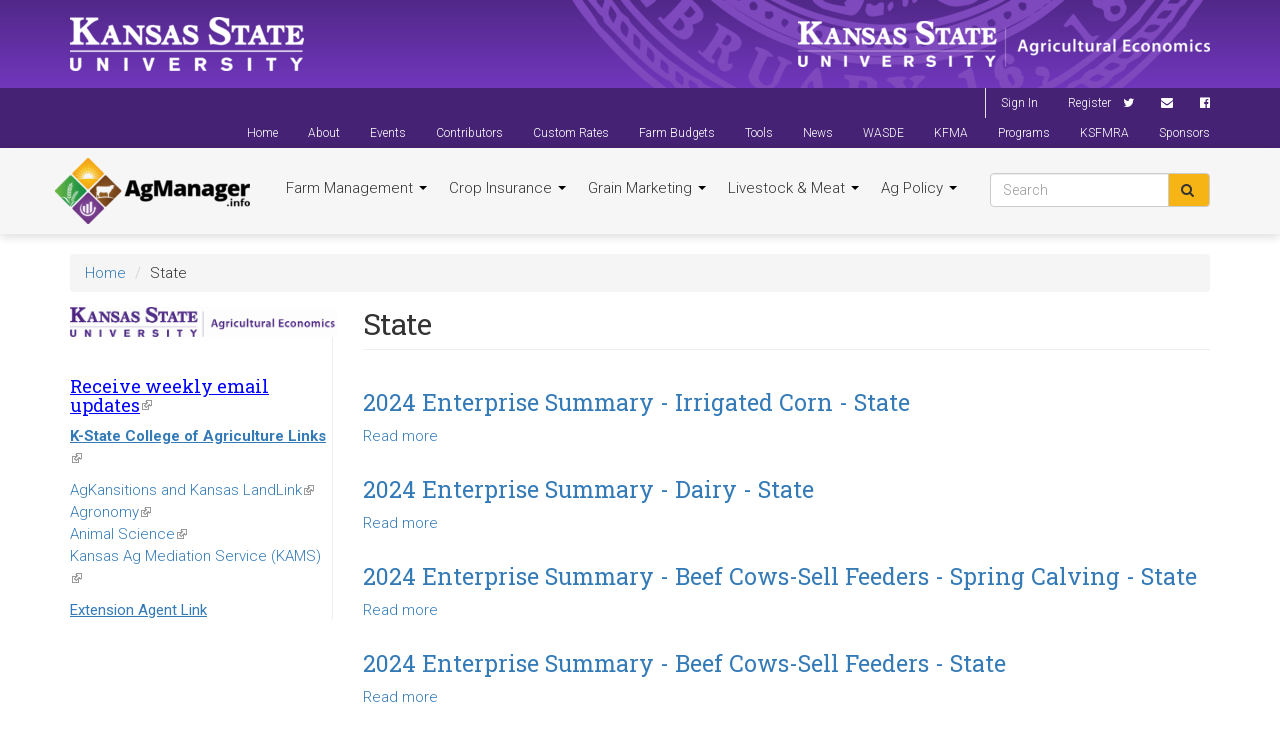

--- FILE ---
content_type: text/html; charset=utf-8
request_url: https://agmanager.info/regions/state?page=2
body_size: 24386
content:
<!DOCTYPE html>
<html lang="en" dir="ltr" prefix="content: http://purl.org/rss/1.0/modules/content/ dc: http://purl.org/dc/terms/ foaf: http://xmlns.com/foaf/0.1/ og: http://ogp.me/ns# rdfs: http://www.w3.org/2000/01/rdf-schema# sioc: http://rdfs.org/sioc/ns# sioct: http://rdfs.org/sioc/types# skos: http://www.w3.org/2004/02/skos/core# xsd: http://www.w3.org/2001/XMLSchema#">
<head>
  <link rel="profile" href="http://www.w3.org/1999/xhtml/vocab"/>
  <meta charset="utf-8"><script type="text/javascript">(window.NREUM||(NREUM={})).init={ajax:{deny_list:["bam.nr-data.net"]},feature_flags:["soft_nav"]};(window.NREUM||(NREUM={})).loader_config={licenseKey:"02b4dbddba",applicationID:"20127366",browserID:"20127377"};;/*! For license information please see nr-loader-rum-1.308.0.min.js.LICENSE.txt */
(()=>{var e,t,r={163:(e,t,r)=>{"use strict";r.d(t,{j:()=>E});var n=r(384),i=r(1741);var a=r(2555);r(860).K7.genericEvents;const s="experimental.resources",o="register",c=e=>{if(!e||"string"!=typeof e)return!1;try{document.createDocumentFragment().querySelector(e)}catch{return!1}return!0};var d=r(2614),u=r(944),l=r(8122);const f="[data-nr-mask]",g=e=>(0,l.a)(e,(()=>{const e={feature_flags:[],experimental:{allow_registered_children:!1,resources:!1},mask_selector:"*",block_selector:"[data-nr-block]",mask_input_options:{color:!1,date:!1,"datetime-local":!1,email:!1,month:!1,number:!1,range:!1,search:!1,tel:!1,text:!1,time:!1,url:!1,week:!1,textarea:!1,select:!1,password:!0}};return{ajax:{deny_list:void 0,block_internal:!0,enabled:!0,autoStart:!0},api:{get allow_registered_children(){return e.feature_flags.includes(o)||e.experimental.allow_registered_children},set allow_registered_children(t){e.experimental.allow_registered_children=t},duplicate_registered_data:!1},browser_consent_mode:{enabled:!1},distributed_tracing:{enabled:void 0,exclude_newrelic_header:void 0,cors_use_newrelic_header:void 0,cors_use_tracecontext_headers:void 0,allowed_origins:void 0},get feature_flags(){return e.feature_flags},set feature_flags(t){e.feature_flags=t},generic_events:{enabled:!0,autoStart:!0},harvest:{interval:30},jserrors:{enabled:!0,autoStart:!0},logging:{enabled:!0,autoStart:!0},metrics:{enabled:!0,autoStart:!0},obfuscate:void 0,page_action:{enabled:!0},page_view_event:{enabled:!0,autoStart:!0},page_view_timing:{enabled:!0,autoStart:!0},performance:{capture_marks:!1,capture_measures:!1,capture_detail:!0,resources:{get enabled(){return e.feature_flags.includes(s)||e.experimental.resources},set enabled(t){e.experimental.resources=t},asset_types:[],first_party_domains:[],ignore_newrelic:!0}},privacy:{cookies_enabled:!0},proxy:{assets:void 0,beacon:void 0},session:{expiresMs:d.wk,inactiveMs:d.BB},session_replay:{autoStart:!0,enabled:!1,preload:!1,sampling_rate:10,error_sampling_rate:100,collect_fonts:!1,inline_images:!1,fix_stylesheets:!0,mask_all_inputs:!0,get mask_text_selector(){return e.mask_selector},set mask_text_selector(t){c(t)?e.mask_selector="".concat(t,",").concat(f):""===t||null===t?e.mask_selector=f:(0,u.R)(5,t)},get block_class(){return"nr-block"},get ignore_class(){return"nr-ignore"},get mask_text_class(){return"nr-mask"},get block_selector(){return e.block_selector},set block_selector(t){c(t)?e.block_selector+=",".concat(t):""!==t&&(0,u.R)(6,t)},get mask_input_options(){return e.mask_input_options},set mask_input_options(t){t&&"object"==typeof t?e.mask_input_options={...t,password:!0}:(0,u.R)(7,t)}},session_trace:{enabled:!0,autoStart:!0},soft_navigations:{enabled:!0,autoStart:!0},spa:{enabled:!0,autoStart:!0},ssl:void 0,user_actions:{enabled:!0,elementAttributes:["id","className","tagName","type"]}}})());var p=r(6154),m=r(9324);let h=0;const v={buildEnv:m.F3,distMethod:m.Xs,version:m.xv,originTime:p.WN},b={consented:!1},y={appMetadata:{},get consented(){return this.session?.state?.consent||b.consented},set consented(e){b.consented=e},customTransaction:void 0,denyList:void 0,disabled:!1,harvester:void 0,isolatedBacklog:!1,isRecording:!1,loaderType:void 0,maxBytes:3e4,obfuscator:void 0,onerror:void 0,ptid:void 0,releaseIds:{},session:void 0,timeKeeper:void 0,registeredEntities:[],jsAttributesMetadata:{bytes:0},get harvestCount(){return++h}},_=e=>{const t=(0,l.a)(e,y),r=Object.keys(v).reduce((e,t)=>(e[t]={value:v[t],writable:!1,configurable:!0,enumerable:!0},e),{});return Object.defineProperties(t,r)};var w=r(5701);const x=e=>{const t=e.startsWith("http");e+="/",r.p=t?e:"https://"+e};var R=r(7836),k=r(3241);const A={accountID:void 0,trustKey:void 0,agentID:void 0,licenseKey:void 0,applicationID:void 0,xpid:void 0},S=e=>(0,l.a)(e,A),T=new Set;function E(e,t={},r,s){let{init:o,info:c,loader_config:d,runtime:u={},exposed:l=!0}=t;if(!c){const e=(0,n.pV)();o=e.init,c=e.info,d=e.loader_config}e.init=g(o||{}),e.loader_config=S(d||{}),c.jsAttributes??={},p.bv&&(c.jsAttributes.isWorker=!0),e.info=(0,a.D)(c);const f=e.init,m=[c.beacon,c.errorBeacon];T.has(e.agentIdentifier)||(f.proxy.assets&&(x(f.proxy.assets),m.push(f.proxy.assets)),f.proxy.beacon&&m.push(f.proxy.beacon),e.beacons=[...m],function(e){const t=(0,n.pV)();Object.getOwnPropertyNames(i.W.prototype).forEach(r=>{const n=i.W.prototype[r];if("function"!=typeof n||"constructor"===n)return;let a=t[r];e[r]&&!1!==e.exposed&&"micro-agent"!==e.runtime?.loaderType&&(t[r]=(...t)=>{const n=e[r](...t);return a?a(...t):n})})}(e),(0,n.US)("activatedFeatures",w.B)),u.denyList=[...f.ajax.deny_list||[],...f.ajax.block_internal?m:[]],u.ptid=e.agentIdentifier,u.loaderType=r,e.runtime=_(u),T.has(e.agentIdentifier)||(e.ee=R.ee.get(e.agentIdentifier),e.exposed=l,(0,k.W)({agentIdentifier:e.agentIdentifier,drained:!!w.B?.[e.agentIdentifier],type:"lifecycle",name:"initialize",feature:void 0,data:e.config})),T.add(e.agentIdentifier)}},384:(e,t,r)=>{"use strict";r.d(t,{NT:()=>s,US:()=>u,Zm:()=>o,bQ:()=>d,dV:()=>c,pV:()=>l});var n=r(6154),i=r(1863),a=r(1910);const s={beacon:"bam.nr-data.net",errorBeacon:"bam.nr-data.net"};function o(){return n.gm.NREUM||(n.gm.NREUM={}),void 0===n.gm.newrelic&&(n.gm.newrelic=n.gm.NREUM),n.gm.NREUM}function c(){let e=o();return e.o||(e.o={ST:n.gm.setTimeout,SI:n.gm.setImmediate||n.gm.setInterval,CT:n.gm.clearTimeout,XHR:n.gm.XMLHttpRequest,REQ:n.gm.Request,EV:n.gm.Event,PR:n.gm.Promise,MO:n.gm.MutationObserver,FETCH:n.gm.fetch,WS:n.gm.WebSocket},(0,a.i)(...Object.values(e.o))),e}function d(e,t){let r=o();r.initializedAgents??={},t.initializedAt={ms:(0,i.t)(),date:new Date},r.initializedAgents[e]=t}function u(e,t){o()[e]=t}function l(){return function(){let e=o();const t=e.info||{};e.info={beacon:s.beacon,errorBeacon:s.errorBeacon,...t}}(),function(){let e=o();const t=e.init||{};e.init={...t}}(),c(),function(){let e=o();const t=e.loader_config||{};e.loader_config={...t}}(),o()}},782:(e,t,r)=>{"use strict";r.d(t,{T:()=>n});const n=r(860).K7.pageViewTiming},860:(e,t,r)=>{"use strict";r.d(t,{$J:()=>u,K7:()=>c,P3:()=>d,XX:()=>i,Yy:()=>o,df:()=>a,qY:()=>n,v4:()=>s});const n="events",i="jserrors",a="browser/blobs",s="rum",o="browser/logs",c={ajax:"ajax",genericEvents:"generic_events",jserrors:i,logging:"logging",metrics:"metrics",pageAction:"page_action",pageViewEvent:"page_view_event",pageViewTiming:"page_view_timing",sessionReplay:"session_replay",sessionTrace:"session_trace",softNav:"soft_navigations",spa:"spa"},d={[c.pageViewEvent]:1,[c.pageViewTiming]:2,[c.metrics]:3,[c.jserrors]:4,[c.spa]:5,[c.ajax]:6,[c.sessionTrace]:7,[c.softNav]:8,[c.sessionReplay]:9,[c.logging]:10,[c.genericEvents]:11},u={[c.pageViewEvent]:s,[c.pageViewTiming]:n,[c.ajax]:n,[c.spa]:n,[c.softNav]:n,[c.metrics]:i,[c.jserrors]:i,[c.sessionTrace]:a,[c.sessionReplay]:a,[c.logging]:o,[c.genericEvents]:"ins"}},944:(e,t,r)=>{"use strict";r.d(t,{R:()=>i});var n=r(3241);function i(e,t){"function"==typeof console.debug&&(console.debug("New Relic Warning: https://github.com/newrelic/newrelic-browser-agent/blob/main/docs/warning-codes.md#".concat(e),t),(0,n.W)({agentIdentifier:null,drained:null,type:"data",name:"warn",feature:"warn",data:{code:e,secondary:t}}))}},1687:(e,t,r)=>{"use strict";r.d(t,{Ak:()=>d,Ze:()=>f,x3:()=>u});var n=r(3241),i=r(7836),a=r(3606),s=r(860),o=r(2646);const c={};function d(e,t){const r={staged:!1,priority:s.P3[t]||0};l(e),c[e].get(t)||c[e].set(t,r)}function u(e,t){e&&c[e]&&(c[e].get(t)&&c[e].delete(t),p(e,t,!1),c[e].size&&g(e))}function l(e){if(!e)throw new Error("agentIdentifier required");c[e]||(c[e]=new Map)}function f(e="",t="feature",r=!1){if(l(e),!e||!c[e].get(t)||r)return p(e,t);c[e].get(t).staged=!0,g(e)}function g(e){const t=Array.from(c[e]);t.every(([e,t])=>t.staged)&&(t.sort((e,t)=>e[1].priority-t[1].priority),t.forEach(([t])=>{c[e].delete(t),p(e,t)}))}function p(e,t,r=!0){const s=e?i.ee.get(e):i.ee,c=a.i.handlers;if(!s.aborted&&s.backlog&&c){if((0,n.W)({agentIdentifier:e,type:"lifecycle",name:"drain",feature:t}),r){const e=s.backlog[t],r=c[t];if(r){for(let t=0;e&&t<e.length;++t)m(e[t],r);Object.entries(r).forEach(([e,t])=>{Object.values(t||{}).forEach(t=>{t[0]?.on&&t[0]?.context()instanceof o.y&&t[0].on(e,t[1])})})}}s.isolatedBacklog||delete c[t],s.backlog[t]=null,s.emit("drain-"+t,[])}}function m(e,t){var r=e[1];Object.values(t[r]||{}).forEach(t=>{var r=e[0];if(t[0]===r){var n=t[1],i=e[3],a=e[2];n.apply(i,a)}})}},1738:(e,t,r)=>{"use strict";r.d(t,{U:()=>g,Y:()=>f});var n=r(3241),i=r(9908),a=r(1863),s=r(944),o=r(5701),c=r(3969),d=r(8362),u=r(860),l=r(4261);function f(e,t,r,a){const f=a||r;!f||f[e]&&f[e]!==d.d.prototype[e]||(f[e]=function(){(0,i.p)(c.xV,["API/"+e+"/called"],void 0,u.K7.metrics,r.ee),(0,n.W)({agentIdentifier:r.agentIdentifier,drained:!!o.B?.[r.agentIdentifier],type:"data",name:"api",feature:l.Pl+e,data:{}});try{return t.apply(this,arguments)}catch(e){(0,s.R)(23,e)}})}function g(e,t,r,n,s){const o=e.info;null===r?delete o.jsAttributes[t]:o.jsAttributes[t]=r,(s||null===r)&&(0,i.p)(l.Pl+n,[(0,a.t)(),t,r],void 0,"session",e.ee)}},1741:(e,t,r)=>{"use strict";r.d(t,{W:()=>a});var n=r(944),i=r(4261);class a{#e(e,...t){if(this[e]!==a.prototype[e])return this[e](...t);(0,n.R)(35,e)}addPageAction(e,t){return this.#e(i.hG,e,t)}register(e){return this.#e(i.eY,e)}recordCustomEvent(e,t){return this.#e(i.fF,e,t)}setPageViewName(e,t){return this.#e(i.Fw,e,t)}setCustomAttribute(e,t,r){return this.#e(i.cD,e,t,r)}noticeError(e,t){return this.#e(i.o5,e,t)}setUserId(e,t=!1){return this.#e(i.Dl,e,t)}setApplicationVersion(e){return this.#e(i.nb,e)}setErrorHandler(e){return this.#e(i.bt,e)}addRelease(e,t){return this.#e(i.k6,e,t)}log(e,t){return this.#e(i.$9,e,t)}start(){return this.#e(i.d3)}finished(e){return this.#e(i.BL,e)}recordReplay(){return this.#e(i.CH)}pauseReplay(){return this.#e(i.Tb)}addToTrace(e){return this.#e(i.U2,e)}setCurrentRouteName(e){return this.#e(i.PA,e)}interaction(e){return this.#e(i.dT,e)}wrapLogger(e,t,r){return this.#e(i.Wb,e,t,r)}measure(e,t){return this.#e(i.V1,e,t)}consent(e){return this.#e(i.Pv,e)}}},1863:(e,t,r)=>{"use strict";function n(){return Math.floor(performance.now())}r.d(t,{t:()=>n})},1910:(e,t,r)=>{"use strict";r.d(t,{i:()=>a});var n=r(944);const i=new Map;function a(...e){return e.every(e=>{if(i.has(e))return i.get(e);const t="function"==typeof e?e.toString():"",r=t.includes("[native code]"),a=t.includes("nrWrapper");return r||a||(0,n.R)(64,e?.name||t),i.set(e,r),r})}},2555:(e,t,r)=>{"use strict";r.d(t,{D:()=>o,f:()=>s});var n=r(384),i=r(8122);const a={beacon:n.NT.beacon,errorBeacon:n.NT.errorBeacon,licenseKey:void 0,applicationID:void 0,sa:void 0,queueTime:void 0,applicationTime:void 0,ttGuid:void 0,user:void 0,account:void 0,product:void 0,extra:void 0,jsAttributes:{},userAttributes:void 0,atts:void 0,transactionName:void 0,tNamePlain:void 0};function s(e){try{return!!e.licenseKey&&!!e.errorBeacon&&!!e.applicationID}catch(e){return!1}}const o=e=>(0,i.a)(e,a)},2614:(e,t,r)=>{"use strict";r.d(t,{BB:()=>s,H3:()=>n,g:()=>d,iL:()=>c,tS:()=>o,uh:()=>i,wk:()=>a});const n="NRBA",i="SESSION",a=144e5,s=18e5,o={STARTED:"session-started",PAUSE:"session-pause",RESET:"session-reset",RESUME:"session-resume",UPDATE:"session-update"},c={SAME_TAB:"same-tab",CROSS_TAB:"cross-tab"},d={OFF:0,FULL:1,ERROR:2}},2646:(e,t,r)=>{"use strict";r.d(t,{y:()=>n});class n{constructor(e){this.contextId=e}}},2843:(e,t,r)=>{"use strict";r.d(t,{G:()=>a,u:()=>i});var n=r(3878);function i(e,t=!1,r,i){(0,n.DD)("visibilitychange",function(){if(t)return void("hidden"===document.visibilityState&&e());e(document.visibilityState)},r,i)}function a(e,t,r){(0,n.sp)("pagehide",e,t,r)}},3241:(e,t,r)=>{"use strict";r.d(t,{W:()=>a});var n=r(6154);const i="newrelic";function a(e={}){try{n.gm.dispatchEvent(new CustomEvent(i,{detail:e}))}catch(e){}}},3606:(e,t,r)=>{"use strict";r.d(t,{i:()=>a});var n=r(9908);a.on=s;var i=a.handlers={};function a(e,t,r,a){s(a||n.d,i,e,t,r)}function s(e,t,r,i,a){a||(a="feature"),e||(e=n.d);var s=t[a]=t[a]||{};(s[r]=s[r]||[]).push([e,i])}},3878:(e,t,r)=>{"use strict";function n(e,t){return{capture:e,passive:!1,signal:t}}function i(e,t,r=!1,i){window.addEventListener(e,t,n(r,i))}function a(e,t,r=!1,i){document.addEventListener(e,t,n(r,i))}r.d(t,{DD:()=>a,jT:()=>n,sp:()=>i})},3969:(e,t,r)=>{"use strict";r.d(t,{TZ:()=>n,XG:()=>o,rs:()=>i,xV:()=>s,z_:()=>a});const n=r(860).K7.metrics,i="sm",a="cm",s="storeSupportabilityMetrics",o="storeEventMetrics"},4234:(e,t,r)=>{"use strict";r.d(t,{W:()=>a});var n=r(7836),i=r(1687);class a{constructor(e,t){this.agentIdentifier=e,this.ee=n.ee.get(e),this.featureName=t,this.blocked=!1}deregisterDrain(){(0,i.x3)(this.agentIdentifier,this.featureName)}}},4261:(e,t,r)=>{"use strict";r.d(t,{$9:()=>d,BL:()=>o,CH:()=>g,Dl:()=>_,Fw:()=>y,PA:()=>h,Pl:()=>n,Pv:()=>k,Tb:()=>l,U2:()=>a,V1:()=>R,Wb:()=>x,bt:()=>b,cD:()=>v,d3:()=>w,dT:()=>c,eY:()=>p,fF:()=>f,hG:()=>i,k6:()=>s,nb:()=>m,o5:()=>u});const n="api-",i="addPageAction",a="addToTrace",s="addRelease",o="finished",c="interaction",d="log",u="noticeError",l="pauseReplay",f="recordCustomEvent",g="recordReplay",p="register",m="setApplicationVersion",h="setCurrentRouteName",v="setCustomAttribute",b="setErrorHandler",y="setPageViewName",_="setUserId",w="start",x="wrapLogger",R="measure",k="consent"},5289:(e,t,r)=>{"use strict";r.d(t,{GG:()=>s,Qr:()=>c,sB:()=>o});var n=r(3878),i=r(6389);function a(){return"undefined"==typeof document||"complete"===document.readyState}function s(e,t){if(a())return e();const r=(0,i.J)(e),s=setInterval(()=>{a()&&(clearInterval(s),r())},500);(0,n.sp)("load",r,t)}function o(e){if(a())return e();(0,n.DD)("DOMContentLoaded",e)}function c(e){if(a())return e();(0,n.sp)("popstate",e)}},5607:(e,t,r)=>{"use strict";r.d(t,{W:()=>n});const n=(0,r(9566).bz)()},5701:(e,t,r)=>{"use strict";r.d(t,{B:()=>a,t:()=>s});var n=r(3241);const i=new Set,a={};function s(e,t){const r=t.agentIdentifier;a[r]??={},e&&"object"==typeof e&&(i.has(r)||(t.ee.emit("rumresp",[e]),a[r]=e,i.add(r),(0,n.W)({agentIdentifier:r,loaded:!0,drained:!0,type:"lifecycle",name:"load",feature:void 0,data:e})))}},6154:(e,t,r)=>{"use strict";r.d(t,{OF:()=>c,RI:()=>i,WN:()=>u,bv:()=>a,eN:()=>l,gm:()=>s,mw:()=>o,sb:()=>d});var n=r(1863);const i="undefined"!=typeof window&&!!window.document,a="undefined"!=typeof WorkerGlobalScope&&("undefined"!=typeof self&&self instanceof WorkerGlobalScope&&self.navigator instanceof WorkerNavigator||"undefined"!=typeof globalThis&&globalThis instanceof WorkerGlobalScope&&globalThis.navigator instanceof WorkerNavigator),s=i?window:"undefined"!=typeof WorkerGlobalScope&&("undefined"!=typeof self&&self instanceof WorkerGlobalScope&&self||"undefined"!=typeof globalThis&&globalThis instanceof WorkerGlobalScope&&globalThis),o=Boolean("hidden"===s?.document?.visibilityState),c=/iPad|iPhone|iPod/.test(s.navigator?.userAgent),d=c&&"undefined"==typeof SharedWorker,u=((()=>{const e=s.navigator?.userAgent?.match(/Firefox[/\s](\d+\.\d+)/);Array.isArray(e)&&e.length>=2&&e[1]})(),Date.now()-(0,n.t)()),l=()=>"undefined"!=typeof PerformanceNavigationTiming&&s?.performance?.getEntriesByType("navigation")?.[0]?.responseStart},6389:(e,t,r)=>{"use strict";function n(e,t=500,r={}){const n=r?.leading||!1;let i;return(...r)=>{n&&void 0===i&&(e.apply(this,r),i=setTimeout(()=>{i=clearTimeout(i)},t)),n||(clearTimeout(i),i=setTimeout(()=>{e.apply(this,r)},t))}}function i(e){let t=!1;return(...r)=>{t||(t=!0,e.apply(this,r))}}r.d(t,{J:()=>i,s:()=>n})},6630:(e,t,r)=>{"use strict";r.d(t,{T:()=>n});const n=r(860).K7.pageViewEvent},7699:(e,t,r)=>{"use strict";r.d(t,{It:()=>a,KC:()=>o,No:()=>i,qh:()=>s});var n=r(860);const i=16e3,a=1e6,s="SESSION_ERROR",o={[n.K7.logging]:!0,[n.K7.genericEvents]:!1,[n.K7.jserrors]:!1,[n.K7.ajax]:!1}},7836:(e,t,r)=>{"use strict";r.d(t,{P:()=>o,ee:()=>c});var n=r(384),i=r(8990),a=r(2646),s=r(5607);const o="nr@context:".concat(s.W),c=function e(t,r){var n={},s={},u={},l=!1;try{l=16===r.length&&d.initializedAgents?.[r]?.runtime.isolatedBacklog}catch(e){}var f={on:p,addEventListener:p,removeEventListener:function(e,t){var r=n[e];if(!r)return;for(var i=0;i<r.length;i++)r[i]===t&&r.splice(i,1)},emit:function(e,r,n,i,a){!1!==a&&(a=!0);if(c.aborted&&!i)return;t&&a&&t.emit(e,r,n);var o=g(n);m(e).forEach(e=>{e.apply(o,r)});var d=v()[s[e]];d&&d.push([f,e,r,o]);return o},get:h,listeners:m,context:g,buffer:function(e,t){const r=v();if(t=t||"feature",f.aborted)return;Object.entries(e||{}).forEach(([e,n])=>{s[n]=t,t in r||(r[t]=[])})},abort:function(){f._aborted=!0,Object.keys(f.backlog).forEach(e=>{delete f.backlog[e]})},isBuffering:function(e){return!!v()[s[e]]},debugId:r,backlog:l?{}:t&&"object"==typeof t.backlog?t.backlog:{},isolatedBacklog:l};return Object.defineProperty(f,"aborted",{get:()=>{let e=f._aborted||!1;return e||(t&&(e=t.aborted),e)}}),f;function g(e){return e&&e instanceof a.y?e:e?(0,i.I)(e,o,()=>new a.y(o)):new a.y(o)}function p(e,t){n[e]=m(e).concat(t)}function m(e){return n[e]||[]}function h(t){return u[t]=u[t]||e(f,t)}function v(){return f.backlog}}(void 0,"globalEE"),d=(0,n.Zm)();d.ee||(d.ee=c)},8122:(e,t,r)=>{"use strict";r.d(t,{a:()=>i});var n=r(944);function i(e,t){try{if(!e||"object"!=typeof e)return(0,n.R)(3);if(!t||"object"!=typeof t)return(0,n.R)(4);const r=Object.create(Object.getPrototypeOf(t),Object.getOwnPropertyDescriptors(t)),a=0===Object.keys(r).length?e:r;for(let s in a)if(void 0!==e[s])try{if(null===e[s]){r[s]=null;continue}Array.isArray(e[s])&&Array.isArray(t[s])?r[s]=Array.from(new Set([...e[s],...t[s]])):"object"==typeof e[s]&&"object"==typeof t[s]?r[s]=i(e[s],t[s]):r[s]=e[s]}catch(e){r[s]||(0,n.R)(1,e)}return r}catch(e){(0,n.R)(2,e)}}},8362:(e,t,r)=>{"use strict";r.d(t,{d:()=>a});var n=r(9566),i=r(1741);class a extends i.W{agentIdentifier=(0,n.LA)(16)}},8374:(e,t,r)=>{r.nc=(()=>{try{return document?.currentScript?.nonce}catch(e){}return""})()},8990:(e,t,r)=>{"use strict";r.d(t,{I:()=>i});var n=Object.prototype.hasOwnProperty;function i(e,t,r){if(n.call(e,t))return e[t];var i=r();if(Object.defineProperty&&Object.keys)try{return Object.defineProperty(e,t,{value:i,writable:!0,enumerable:!1}),i}catch(e){}return e[t]=i,i}},9324:(e,t,r)=>{"use strict";r.d(t,{F3:()=>i,Xs:()=>a,xv:()=>n});const n="1.308.0",i="PROD",a="CDN"},9566:(e,t,r)=>{"use strict";r.d(t,{LA:()=>o,bz:()=>s});var n=r(6154);const i="xxxxxxxx-xxxx-4xxx-yxxx-xxxxxxxxxxxx";function a(e,t){return e?15&e[t]:16*Math.random()|0}function s(){const e=n.gm?.crypto||n.gm?.msCrypto;let t,r=0;return e&&e.getRandomValues&&(t=e.getRandomValues(new Uint8Array(30))),i.split("").map(e=>"x"===e?a(t,r++).toString(16):"y"===e?(3&a()|8).toString(16):e).join("")}function o(e){const t=n.gm?.crypto||n.gm?.msCrypto;let r,i=0;t&&t.getRandomValues&&(r=t.getRandomValues(new Uint8Array(e)));const s=[];for(var o=0;o<e;o++)s.push(a(r,i++).toString(16));return s.join("")}},9908:(e,t,r)=>{"use strict";r.d(t,{d:()=>n,p:()=>i});var n=r(7836).ee.get("handle");function i(e,t,r,i,a){a?(a.buffer([e],i),a.emit(e,t,r)):(n.buffer([e],i),n.emit(e,t,r))}}},n={};function i(e){var t=n[e];if(void 0!==t)return t.exports;var a=n[e]={exports:{}};return r[e](a,a.exports,i),a.exports}i.m=r,i.d=(e,t)=>{for(var r in t)i.o(t,r)&&!i.o(e,r)&&Object.defineProperty(e,r,{enumerable:!0,get:t[r]})},i.f={},i.e=e=>Promise.all(Object.keys(i.f).reduce((t,r)=>(i.f[r](e,t),t),[])),i.u=e=>"nr-rum-1.308.0.min.js",i.o=(e,t)=>Object.prototype.hasOwnProperty.call(e,t),e={},t="NRBA-1.308.0.PROD:",i.l=(r,n,a,s)=>{if(e[r])e[r].push(n);else{var o,c;if(void 0!==a)for(var d=document.getElementsByTagName("script"),u=0;u<d.length;u++){var l=d[u];if(l.getAttribute("src")==r||l.getAttribute("data-webpack")==t+a){o=l;break}}if(!o){c=!0;var f={296:"sha512-+MIMDsOcckGXa1EdWHqFNv7P+JUkd5kQwCBr3KE6uCvnsBNUrdSt4a/3/L4j4TxtnaMNjHpza2/erNQbpacJQA=="};(o=document.createElement("script")).charset="utf-8",i.nc&&o.setAttribute("nonce",i.nc),o.setAttribute("data-webpack",t+a),o.src=r,0!==o.src.indexOf(window.location.origin+"/")&&(o.crossOrigin="anonymous"),f[s]&&(o.integrity=f[s])}e[r]=[n];var g=(t,n)=>{o.onerror=o.onload=null,clearTimeout(p);var i=e[r];if(delete e[r],o.parentNode&&o.parentNode.removeChild(o),i&&i.forEach(e=>e(n)),t)return t(n)},p=setTimeout(g.bind(null,void 0,{type:"timeout",target:o}),12e4);o.onerror=g.bind(null,o.onerror),o.onload=g.bind(null,o.onload),c&&document.head.appendChild(o)}},i.r=e=>{"undefined"!=typeof Symbol&&Symbol.toStringTag&&Object.defineProperty(e,Symbol.toStringTag,{value:"Module"}),Object.defineProperty(e,"__esModule",{value:!0})},i.p="https://js-agent.newrelic.com/",(()=>{var e={374:0,840:0};i.f.j=(t,r)=>{var n=i.o(e,t)?e[t]:void 0;if(0!==n)if(n)r.push(n[2]);else{var a=new Promise((r,i)=>n=e[t]=[r,i]);r.push(n[2]=a);var s=i.p+i.u(t),o=new Error;i.l(s,r=>{if(i.o(e,t)&&(0!==(n=e[t])&&(e[t]=void 0),n)){var a=r&&("load"===r.type?"missing":r.type),s=r&&r.target&&r.target.src;o.message="Loading chunk "+t+" failed: ("+a+": "+s+")",o.name="ChunkLoadError",o.type=a,o.request=s,n[1](o)}},"chunk-"+t,t)}};var t=(t,r)=>{var n,a,[s,o,c]=r,d=0;if(s.some(t=>0!==e[t])){for(n in o)i.o(o,n)&&(i.m[n]=o[n]);if(c)c(i)}for(t&&t(r);d<s.length;d++)a=s[d],i.o(e,a)&&e[a]&&e[a][0](),e[a]=0},r=self["webpackChunk:NRBA-1.308.0.PROD"]=self["webpackChunk:NRBA-1.308.0.PROD"]||[];r.forEach(t.bind(null,0)),r.push=t.bind(null,r.push.bind(r))})(),(()=>{"use strict";i(8374);var e=i(8362),t=i(860);const r=Object.values(t.K7);var n=i(163);var a=i(9908),s=i(1863),o=i(4261),c=i(1738);var d=i(1687),u=i(4234),l=i(5289),f=i(6154),g=i(944),p=i(384);const m=e=>f.RI&&!0===e?.privacy.cookies_enabled;function h(e){return!!(0,p.dV)().o.MO&&m(e)&&!0===e?.session_trace.enabled}var v=i(6389),b=i(7699);class y extends u.W{constructor(e,t){super(e.agentIdentifier,t),this.agentRef=e,this.abortHandler=void 0,this.featAggregate=void 0,this.loadedSuccessfully=void 0,this.onAggregateImported=new Promise(e=>{this.loadedSuccessfully=e}),this.deferred=Promise.resolve(),!1===e.init[this.featureName].autoStart?this.deferred=new Promise((t,r)=>{this.ee.on("manual-start-all",(0,v.J)(()=>{(0,d.Ak)(e.agentIdentifier,this.featureName),t()}))}):(0,d.Ak)(e.agentIdentifier,t)}importAggregator(e,t,r={}){if(this.featAggregate)return;const n=async()=>{let n;await this.deferred;try{if(m(e.init)){const{setupAgentSession:t}=await i.e(296).then(i.bind(i,3305));n=t(e)}}catch(e){(0,g.R)(20,e),this.ee.emit("internal-error",[e]),(0,a.p)(b.qh,[e],void 0,this.featureName,this.ee)}try{if(!this.#t(this.featureName,n,e.init))return(0,d.Ze)(this.agentIdentifier,this.featureName),void this.loadedSuccessfully(!1);const{Aggregate:i}=await t();this.featAggregate=new i(e,r),e.runtime.harvester.initializedAggregates.push(this.featAggregate),this.loadedSuccessfully(!0)}catch(e){(0,g.R)(34,e),this.abortHandler?.(),(0,d.Ze)(this.agentIdentifier,this.featureName,!0),this.loadedSuccessfully(!1),this.ee&&this.ee.abort()}};f.RI?(0,l.GG)(()=>n(),!0):n()}#t(e,r,n){if(this.blocked)return!1;switch(e){case t.K7.sessionReplay:return h(n)&&!!r;case t.K7.sessionTrace:return!!r;default:return!0}}}var _=i(6630),w=i(2614),x=i(3241);class R extends y{static featureName=_.T;constructor(e){var t;super(e,_.T),this.setupInspectionEvents(e.agentIdentifier),t=e,(0,c.Y)(o.Fw,function(e,r){"string"==typeof e&&("/"!==e.charAt(0)&&(e="/"+e),t.runtime.customTransaction=(r||"http://custom.transaction")+e,(0,a.p)(o.Pl+o.Fw,[(0,s.t)()],void 0,void 0,t.ee))},t),this.importAggregator(e,()=>i.e(296).then(i.bind(i,3943)))}setupInspectionEvents(e){const t=(t,r)=>{t&&(0,x.W)({agentIdentifier:e,timeStamp:t.timeStamp,loaded:"complete"===t.target.readyState,type:"window",name:r,data:t.target.location+""})};(0,l.sB)(e=>{t(e,"DOMContentLoaded")}),(0,l.GG)(e=>{t(e,"load")}),(0,l.Qr)(e=>{t(e,"navigate")}),this.ee.on(w.tS.UPDATE,(t,r)=>{(0,x.W)({agentIdentifier:e,type:"lifecycle",name:"session",data:r})})}}class k extends e.d{constructor(e){var t;(super(),f.gm)?(this.features={},(0,p.bQ)(this.agentIdentifier,this),this.desiredFeatures=new Set(e.features||[]),this.desiredFeatures.add(R),(0,n.j)(this,e,e.loaderType||"agent"),t=this,(0,c.Y)(o.cD,function(e,r,n=!1){if("string"==typeof e){if(["string","number","boolean"].includes(typeof r)||null===r)return(0,c.U)(t,e,r,o.cD,n);(0,g.R)(40,typeof r)}else(0,g.R)(39,typeof e)},t),function(e){(0,c.Y)(o.Dl,function(t,r=!1){if("string"!=typeof t&&null!==t)return void(0,g.R)(41,typeof t);const n=e.info.jsAttributes["enduser.id"];r&&null!=n&&n!==t?(0,a.p)(o.Pl+"setUserIdAndResetSession",[t],void 0,"session",e.ee):(0,c.U)(e,"enduser.id",t,o.Dl,!0)},e)}(this),function(e){(0,c.Y)(o.nb,function(t){if("string"==typeof t||null===t)return(0,c.U)(e,"application.version",t,o.nb,!1);(0,g.R)(42,typeof t)},e)}(this),function(e){(0,c.Y)(o.d3,function(){e.ee.emit("manual-start-all")},e)}(this),function(e){(0,c.Y)(o.Pv,function(t=!0){if("boolean"==typeof t){if((0,a.p)(o.Pl+o.Pv,[t],void 0,"session",e.ee),e.runtime.consented=t,t){const t=e.features.page_view_event;t.onAggregateImported.then(e=>{const r=t.featAggregate;e&&!r.sentRum&&r.sendRum()})}}else(0,g.R)(65,typeof t)},e)}(this),this.run()):(0,g.R)(21)}get config(){return{info:this.info,init:this.init,loader_config:this.loader_config,runtime:this.runtime}}get api(){return this}run(){try{const e=function(e){const t={};return r.forEach(r=>{t[r]=!!e[r]?.enabled}),t}(this.init),n=[...this.desiredFeatures];n.sort((e,r)=>t.P3[e.featureName]-t.P3[r.featureName]),n.forEach(r=>{if(!e[r.featureName]&&r.featureName!==t.K7.pageViewEvent)return;if(r.featureName===t.K7.spa)return void(0,g.R)(67);const n=function(e){switch(e){case t.K7.ajax:return[t.K7.jserrors];case t.K7.sessionTrace:return[t.K7.ajax,t.K7.pageViewEvent];case t.K7.sessionReplay:return[t.K7.sessionTrace];case t.K7.pageViewTiming:return[t.K7.pageViewEvent];default:return[]}}(r.featureName).filter(e=>!(e in this.features));n.length>0&&(0,g.R)(36,{targetFeature:r.featureName,missingDependencies:n}),this.features[r.featureName]=new r(this)})}catch(e){(0,g.R)(22,e);for(const e in this.features)this.features[e].abortHandler?.();const t=(0,p.Zm)();delete t.initializedAgents[this.agentIdentifier]?.features,delete this.sharedAggregator;return t.ee.get(this.agentIdentifier).abort(),!1}}}var A=i(2843),S=i(782);class T extends y{static featureName=S.T;constructor(e){super(e,S.T),f.RI&&((0,A.u)(()=>(0,a.p)("docHidden",[(0,s.t)()],void 0,S.T,this.ee),!0),(0,A.G)(()=>(0,a.p)("winPagehide",[(0,s.t)()],void 0,S.T,this.ee)),this.importAggregator(e,()=>i.e(296).then(i.bind(i,2117))))}}var E=i(3969);class I extends y{static featureName=E.TZ;constructor(e){super(e,E.TZ),f.RI&&document.addEventListener("securitypolicyviolation",e=>{(0,a.p)(E.xV,["Generic/CSPViolation/Detected"],void 0,this.featureName,this.ee)}),this.importAggregator(e,()=>i.e(296).then(i.bind(i,9623)))}}new k({features:[R,T,I],loaderType:"lite"})})()})();</script>
  <meta name="viewport" content="width=device-width, initial-scale=1.0">
  <meta http-equiv="Content-Type" content="text/html; charset=utf-8" />
<meta name="Generator" content="Drupal 7 (http://drupal.org)" />
<link rel="alternate" type="application/rss+xml" title="RSS - State" href="https://agmanager.info/taxonomy/term/545/feed" />
<link rel="canonical" href="/regions/state" />
<link rel="shortlink" href="/taxonomy/term/545" />
<meta about="/regions/state" typeof="skos:Concept" property="rdfs:label skos:prefLabel" content="State" />
<link rel="shortcut icon" href="https://agmanager.info/favicon.ico" type="image/vnd.microsoft.icon" />
  <title>State | AgManager.info</title>
  <link type="text/css" rel="stylesheet" href="https://agmanager.info/sites/default/files/css/css_lQaZfjVpwP_oGNqdtWCSpJT1EMqXdMiU84ekLLxQnc4.css" media="all" />
<link type="text/css" rel="stylesheet" href="https://agmanager.info/sites/default/files/css/css_EAPSxpjQ51Gkv1n2S6KnZOUevqksDeShVCBPoxHdFEA.css" media="all" />
<link type="text/css" rel="stylesheet" href="https://agmanager.info/sites/default/files/css/css_XyELJoL1qsdMTQdFrViNSLevfcrzPM23hhX_NrpUCh0.css" media="all" />
<link type="text/css" rel="stylesheet" href="https://cdnjs.cloudflare.com/ajax/libs/font-awesome/4.4.0/css/font-awesome.min.css" media="all" />
<link type="text/css" rel="stylesheet" href="https://agmanager.info/sites/default/files/css/css_iqe3qU5DaRQL5JFw-_yOvWGoFz3wvuUvsrUOGt0PvP8.css" media="all" />
<style>.tb-megamenu.animate .mega > .mega-dropdown-menu,.tb-megamenu.animate.slide .mega > .mega-dropdown-menu > div{transition-delay:200ms;-webkit-transition-delay:200ms;-ms-transition-delay:200ms;-o-transition-delay:200ms;transition-duration:400ms;-webkit-transition-duration:400ms;-ms-transition-duration:400ms;-o-transition-duration:400ms;}
</style>
<link type="text/css" rel="stylesheet" href="https://agmanager.info/sites/default/files/css/css_GbDeXrlXqYhy5SgxfJAuPn-J01lx2RwpInRMyZ6QYFA.css" media="all" />
  <!-- HTML5 element support for IE6-8 -->
  <!--[if lt IE 9]>
  <script src="//html5shiv.googlecode.com/svn/trunk/html5.js"></script>
  <![endif]-->
  <script src="https://agmanager.info/sites/default/files/js/js_4WkLGZTP5OIov__I_0P6NGPWl2bSTfTiZ5H47BqcLsg.js"></script>
<script src="https://agmanager.info/sites/default/files/js/js_NpX2cwCeepkWZZ194B6-ViyVBHleaYLOx5R9EWBOMRU.js"></script>
<script src="https://agmanager.info/sites/default/files/js/js_QrGrfeknlSPrqY3oYeTIYq74jZmmNe93h5N_plQRPxw.js"></script>
<script src="https://www.googletagmanager.com/gtag/js?id=G-NTESPK9SL3"></script>
<script>window.dataLayer = window.dataLayer || [];function gtag(){dataLayer.push(arguments)};gtag("js", new Date());gtag("set", "developer_id.dMDhkMT", true);gtag("config", "G-NTESPK9SL3", {"":"","groups":"default","anonymize_ip":true});gtag("config", "UA-15932463-1", {"":"","groups":"default","anonymize_ip":true});</script>
<script src="https://agmanager.info/sites/default/files/js/js_WbCw6vk-OROX5er6aHMX-u9WzMq1hN-SJODeAz-Bavc.js"></script>
<script>jQuery.extend(Drupal.settings, {"basePath":"\/","pathPrefix":"","setHasJsCookie":0,"ajaxPageState":{"theme":"agmanager","theme_token":"w6-uY_umu0ONeiiIZogpTwEIGK46hqFVqfLLCfgp0RM","js":{"sites\/all\/themes\/bootstrap\/js\/bootstrap.js":1,"sites\/all\/modules\/contrib\/jquery_update\/replace\/jquery\/1.10\/jquery.js":1,"misc\/jquery-extend-3.4.0.js":1,"misc\/jquery-html-prefilter-3.5.0-backport.js":1,"misc\/jquery.once.js":1,"misc\/drupal.js":1,"sites\/all\/modules\/contrib\/extlink\/extlink.js":1,"sites\/all\/libraries\/colorbox\/jquery.colorbox-min.js":1,"sites\/all\/modules\/contrib\/colorbox\/js\/colorbox.js":1,"sites\/all\/modules\/contrib\/colorbox\/styles\/default\/colorbox_style.js":1,"sites\/all\/modules\/contrib\/tb_megamenu\/js\/tb-megamenu-frontend.js":1,"sites\/all\/modules\/contrib\/tb_megamenu\/js\/tb-megamenu-touch.js":1,"sites\/all\/modules\/contrib\/google_analytics\/googleanalytics.js":1,"https:\/\/www.googletagmanager.com\/gtag\/js?id=G-NTESPK9SL3":1,"0":1,"sites\/all\/themes\/agmanager\/bootstrap\/js\/affix.js":1,"sites\/all\/themes\/agmanager\/bootstrap\/js\/alert.js":1,"sites\/all\/themes\/agmanager\/bootstrap\/js\/button.js":1,"sites\/all\/themes\/agmanager\/bootstrap\/js\/carousel.js":1,"sites\/all\/themes\/agmanager\/bootstrap\/js\/collapse.js":1,"sites\/all\/themes\/agmanager\/bootstrap\/js\/dropdown.js":1,"sites\/all\/themes\/agmanager\/bootstrap\/js\/modal.js":1,"sites\/all\/themes\/agmanager\/bootstrap\/js\/tooltip.js":1,"sites\/all\/themes\/agmanager\/bootstrap\/js\/popover.js":1,"sites\/all\/themes\/agmanager\/bootstrap\/js\/scrollspy.js":1,"sites\/all\/themes\/agmanager\/bootstrap\/js\/tab.js":1,"sites\/all\/themes\/agmanager\/bootstrap\/js\/transition.js":1,"sites\/all\/themes\/agmanager\/js\/sticky-kit.min.js":1,"sites\/all\/themes\/agmanager\/js\/jRespond.min.js":1,"sites\/all\/themes\/agmanager\/js\/tinynav.min.js":1,"sites\/all\/themes\/agmanager\/js\/scripts.js":1},"css":{"modules\/system\/system.base.css":1,"sites\/all\/modules\/contrib\/date\/date_api\/date.css":1,"sites\/all\/modules\/contrib\/date\/date_popup\/themes\/datepicker.1.7.css":1,"sites\/all\/modules\/contrib\/date\/date_repeat_field\/date_repeat_field.css":1,"modules\/field\/theme\/field.css":1,"sites\/all\/modules\/contrib\/file_maintenance\/css\/file_maintenance.css":1,"modules\/node\/node.css":1,"sites\/all\/modules\/contrib\/extlink\/extlink.css":1,"sites\/all\/modules\/contrib\/views\/css\/views.css":1,"sites\/all\/modules\/contrib\/colorbox\/styles\/default\/colorbox_style.css":1,"sites\/all\/modules\/contrib\/ctools\/css\/ctools.css":1,"https:\/\/cdnjs.cloudflare.com\/ajax\/libs\/font-awesome\/4.4.0\/css\/font-awesome.min.css":1,"sites\/all\/modules\/contrib\/tb_megamenu\/css\/bootstrap.css":1,"sites\/all\/modules\/contrib\/tb_megamenu\/css\/base.css":1,"sites\/all\/modules\/contrib\/tb_megamenu\/css\/default.css":1,"sites\/all\/modules\/contrib\/tb_megamenu\/css\/compatibility.css":1,"0":1,"sites\/all\/themes\/agmanager\/css\/style.css":1}},"colorbox":{"opacity":"0.85","current":"{current} of {total}","previous":"\u00ab Prev","next":"Next \u00bb","close":"Close","maxWidth":"98%","maxHeight":"98%","fixed":true,"mobiledetect":true,"mobiledevicewidth":"480px"},"extlink":{"extTarget":"_blank","extClass":"ext","extLabel":"(link is external)","extImgClass":0,"extSubdomains":1,"extExclude":"","extInclude":"","extCssExclude":"","extCssExplicit":"","extAlert":0,"extAlertText":"This link will take you to an external web site.","mailtoClass":"mailto","mailtoLabel":"(link sends e-mail)"},"googleanalytics":{"account":["G-NTESPK9SL3","UA-15932463-1"],"trackOutbound":1,"trackMailto":1,"trackDownload":1,"trackDownloadExtensions":"7z|aac|arc|arj|asf|asx|avi|bin|csv|doc(x|m)?|dot(x|m)?|exe|flv|gif|gz|gzip|hqx|jar|jpe?g|js|mp(2|3|4|e?g)|mov(ie)?|msi|msp|pdf|phps|png|ppt(x|m)?|pot(x|m)?|pps(x|m)?|ppam|sld(x|m)?|thmx|qtm?|ra(m|r)?|sea|sit|tar|tgz|torrent|txt|wav|wma|wmv|wpd|xls(x|m|b)?|xlt(x|m)|xlam|xml|z|zip","trackColorbox":1},"bootstrap":{"anchorsFix":"0","anchorsSmoothScrolling":"0","formHasError":1,"popoverEnabled":1,"popoverOptions":{"animation":1,"html":0,"placement":"right","selector":"","trigger":"click","triggerAutoclose":1,"title":"","content":"","delay":0,"container":"body"},"tooltipEnabled":1,"tooltipOptions":{"animation":1,"html":0,"placement":"auto left","selector":"","trigger":"hover focus","delay":0,"container":"body"}}});</script>
</head>
<body class="html not-front not-logged-in one-sidebar sidebar-first page-taxonomy page-taxonomy-term page-taxonomy-term- page-taxonomy-term-545">
<div id="skip-link">
  <a href="#main-content" class="element-invisible element-focusable">Skip to main content</a>
</div>
<div class="banner">
  <div class="container seal">
    <a href="http://www.ageconomics.k-state.edu/"
       class="agecon-wordmark sprite"><span>Department of Agricultural Economics</span></a>
    <a href="http://www.k-state.edu" class="kstate-wordmark sprite"><span>Kansas State University</span></a>
  </div>
</div>

<div class="nav-hero-wrapper">
  <div class="navs-wrapper">
          <div class="mini-navbar">
        <div class="container">
            <div class="region region-sub-navigation">
    <ul class="nav navbar-nav navbar-right social-media-icons"><li><a href="https://twitter.com/agmanagerinfo"><i aria-hidden="true" class="fa fa-twitter">&nbsp;</i></a></li><li><a href="mailto:rvl@ksu.edu"><i aria-hidden="true" class="fa fa-envelope">&nbsp;</i></a></li><li><a href="https://www.facebook.com/AgManager.info/"><i aria-hidden="true" class="fa fa-facebook-official">&nbsp;</i></a></li></ul><ul class="menu nav menu-tree user-menu"><li><a href="/user">Sign In</a></li><li><a href="/user/register">Register</a></li></ul><div class="menu-block-wrapper menu-block-4 menu-name-menu-sub-navigation parent-mlid-0 menu-level-1">
  <ul class="menu nav menu-tree"><li class="first leaf menu-mlid-808"><a href="/" title="">Home</a></li>
<li class="leaf has-children menu-mlid-448"><a href="/about">About</a></li>
<li class="leaf has-children menu-mlid-561"><a href="/events">Events</a></li>
<li class="leaf menu-mlid-503"><a href="/contributors">Contributors</a></li>
<li class="leaf menu-mlid-1179"><a href="http://www.agmanager.info/machinery/papers/custom-rates-survey" title="">Custom Rates</a></li>
<li class="leaf has-children menu-mlid-1026"><a href="/farm-budgets">Farm Budgets</a></li>
<li class="leaf menu-mlid-1059"><a href="/decision-tools">Tools</a></li>
<li class="leaf has-children menu-mlid-1062"><a href="/news">News</a></li>
<li class="leaf menu-mlid-1183"><a href="http://www.agmanager.info/grain-marketing/grain-supply-and-demand-wasde" title="">WASDE</a></li>
<li class="leaf has-children menu-mlid-851"><a href="/kfma">KFMA</a></li>
<li class="leaf has-children menu-mlid-970"><a href="/programs-and-centers">Programs</a></li>
<li class="leaf has-children menu-mlid-1095"><a href="/ksfmra">KSFMRA</a></li>
<li class="last leaf has-children menu-mlid-1056"><a href="/sponsors">Sponsors</a></li>
</ul></div>
  </div>
        </div>
      </div>
    
          <!-- Static navbar -->
<nav class="navbar navbar-default color">
  <div class="container">
    <div class="navbar-header">
      <button type="button" class="navbar-toggle collapsed"
              data-toggle="collapse" data-target="#navbar" aria-expanded="false"
              aria-controls="navbar">
        <span class="sr-only">Toggle navigation</span>
        <span class="icon-bar"></span>
        <span class="icon-bar"></span>
        <span class="icon-bar"></span>
      </button>
      <a class="logo navbar-brand pull-left agmanager-logo sprite" href="/"
         title="Home" rel="home">
        <span>AgManager.info Logo</span>
      </a>
      <a class="logo navbar-brand pull-right agecon-wordmark sprite" href="/"
         title="Home" rel="home">
        <span>Agricultural Economics - Kansas State University</span>
      </a>
    </div>
    <div id="navbar" class="navbar-collapse collapse">

              <section id="block-menu-block-12" class="block block-menu-block clearfix">

      
  <div class="menu-block-wrapper menu-block-12 menu-name-menu-sub-navigation parent-mlid-0 menu-level-1">
  <ul class="menu nav menu-tree"><li class="first leaf menu-mlid-808"><a href="/" title="">Home</a></li>
<li class="leaf has-children menu-mlid-448"><a href="/about">About</a></li>
<li class="leaf has-children menu-mlid-561"><a href="/events">Events</a></li>
<li class="leaf menu-mlid-503"><a href="/contributors">Contributors</a></li>
<li class="leaf menu-mlid-1179"><a href="http://www.agmanager.info/machinery/papers/custom-rates-survey" title="">Custom Rates</a></li>
<li class="leaf has-children menu-mlid-1026"><a href="/farm-budgets">Farm Budgets</a></li>
<li class="leaf menu-mlid-1059"><a href="/decision-tools">Tools</a></li>
<li class="leaf has-children menu-mlid-1062"><a href="/news">News</a></li>
<li class="leaf menu-mlid-1183"><a href="http://www.agmanager.info/grain-marketing/grain-supply-and-demand-wasde" title="">WASDE</a></li>
<li class="leaf has-children menu-mlid-851"><a href="/kfma">KFMA</a></li>
<li class="leaf has-children menu-mlid-970"><a href="/programs-and-centers">Programs</a></li>
<li class="leaf has-children menu-mlid-1095"><a href="/ksfmra">KSFMRA</a></li>
<li class="last leaf has-children menu-mlid-1056"><a href="/sponsors">Sponsors</a></li>
</ul></div>

</section>
<section id="block-block-4--2" class="block block-block clearfix">

      
  <ul class="menu nav menu-tree user-menu"><li><a href="/user">Sign In</a></li><li><a href="/user/register">Register</a></li></ul>
</section>
<section id="block-menu-block-11" class="block block-menu-block clearfix">

      
  <div class="menu-block-wrapper menu-block-11 menu-name-main-menu parent-mlid-0 menu-level-1">
  <ul class="menu nav menu-tree"><li class="first leaf has-children menu-mlid-487"><a href="/farm-management">Farm Management</a></li>
<li class="leaf has-children menu-mlid-646"><a href="/crop-insurance">Crop Insurance</a></li>
<li class="leaf has-children menu-mlid-888"><a href="/grain-marketing">Grain Marketing</a></li>
<li class="leaf has-children menu-mlid-862"><a href="/livestock-meat">Livestock &amp; Meat</a></li>
<li class="last leaf has-children menu-mlid-979"><a href="/ag-policy">Ag Policy</a></li>
</ul></div>

</section>
    <ul  class="tb-megamenu tb-megamenu-nav nav level-0 items-5 agmanager-primary navbar-nav">
  
<li  data-id="487" data-level="1" data-type="menu_item" data-class="" data-xicon="" data-caption="" data-alignsub="" data-group="0" data-hidewcol="0" data-hidesub="0" class="tb-megamenu-item level-1 mega dropdown">
  <a href="/farm-management"  class="dropdown-toggle">
        Farm Management          <span class="caret"></span>
          </a>
  <div  data-class="" data-width="" class="tb-megamenu-submenu dropdown-menu mega-dropdown-menu nav-child">
  <div class="mega-dropdown-inner">
    <div  class="tb-megamenu-row row-fluid">
  <div  data-class="" data-width="12" data-hidewcol="0" id="tb-megamenu-column-6" class="tb-megamenu-column span12  mega-col-nav">
  <div class="tb-megamenu-column-inner mega-inner clearfix">
        <ul  class="tb-megamenu-subnav mega-nav level-1 items-7">
  
<li  data-id="504" data-level="2" data-type="menu_item" data-class="" data-xicon="" data-caption="" data-alignsub="" data-group="0" data-hidewcol="0" data-hidesub="0" class="tb-megamenu-item level-2 mega dropdown-submenu">
  <a href="/land-leasing/land-buying-valuing"  class="dropdown-toggle">
        Land Buying & Valuing          <span class="caret"></span>
          </a>
  <div  data-class="" data-width="" class="tb-megamenu-submenu dropdown-menu mega-dropdown-menu nav-child">
  <div class="mega-dropdown-inner">
    <div  class="tb-megamenu-row row-fluid">
  <div  data-class="" data-width="12" data-hidewcol="0" id="tb-megamenu-column-1" class="tb-megamenu-column span12  mega-col-nav">
  <div class="tb-megamenu-column-inner mega-inner clearfix">
        <ul  class="tb-megamenu-subnav mega-nav level-2 items-2">
  
<li  data-id="1612" data-level="3" data-type="menu_item" data-class="" data-xicon="" data-caption="" data-alignsub="" data-group="0" data-hidewcol="0" data-hidesub="0" class="tb-megamenu-item level-3 mega">
  <a href="/farm-management/land-buying-valuing/land-use-value-research" >
        Land Use Value Research          </a>
  </li>


<li  data-id="488" data-level="3" data-type="menu_item" data-class="" data-xicon="" data-caption="" data-alignsub="" data-group="0" data-hidewcol="0" data-hidesub="0" class="tb-megamenu-item level-3 mega">
  <a href="http://www.cmegroup.com/trading/interest-rates/fed-funds.html"  title="Interest Rate Forecasts">
        Interest Rate Forecasts          </a>
  </li>
</ul>
  </div>
</div>
</div>
  </div>
</div>
</li>


<li  data-id="664" data-level="2" data-type="menu_item" data-class="" data-xicon="" data-caption="" data-alignsub="" data-group="0" data-hidewcol="0" data-hidesub="0" class="tb-megamenu-item level-2 mega dropdown-submenu">
  <a href="/farm-management/land-rental-rates"  class="dropdown-toggle">
        Land Rental Rates          <span class="caret"></span>
          </a>
  <div  data-class="" data-width="" class="tb-megamenu-submenu dropdown-menu mega-dropdown-menu nav-child">
  <div class="mega-dropdown-inner">
    <div  class="tb-megamenu-row row-fluid">
  <div  data-class="" data-width="12" data-hidewcol="0" id="tb-megamenu-column-2" class="tb-megamenu-column span12  mega-col-nav">
  <div class="tb-megamenu-column-inner mega-inner clearfix">
        <ul  class="tb-megamenu-subnav mega-nav level-2 items-3">
  
<li  data-id="1563" data-level="3" data-type="menu_item" data-class="" data-xicon="" data-caption="" data-alignsub="" data-group="0" data-hidewcol="0" data-hidesub="0" class="tb-megamenu-item level-3 mega">
  <a href="/farm-management/land-rental-rates/local-land-lease-information" >
        Local Land Lease Information          </a>
  </li>


<li  data-id="665" data-level="3" data-type="menu_item" data-class="" data-xicon="" data-caption="" data-alignsub="" data-group="0" data-hidewcol="0" data-hidesub="0" class="tb-megamenu-item level-3 mega">
  <a href="/farm-management/land-rental-rates/papers-presentations" >
        Papers & Presentations          </a>
  </li>


<li  data-id="666" data-level="3" data-type="menu_item" data-class="" data-xicon="" data-caption="" data-alignsub="" data-group="0" data-hidewcol="0" data-hidesub="0" class="tb-megamenu-item level-3 mega">
  <a href="/farm-management/land-rental-rates/forms" >
        Forms          </a>
  </li>
</ul>
  </div>
</div>
</div>
  </div>
</div>
</li>


<li  data-id="2017" data-level="2" data-type="menu_item" data-class="" data-xicon="" data-caption="" data-alignsub="" data-group="0" data-hidewcol="0" data-hidesub="0" class="tb-megamenu-item level-2 mega">
  <a href="/farm-management/farm-profitability" >
        Farm Profitability          </a>
  </li>


<li  data-id="1060" data-level="2" data-type="menu_item" data-class="" data-xicon="" data-caption="" data-alignsub="" data-group="0" data-hidewcol="0" data-hidesub="0" class="tb-megamenu-item level-2 mega">
  <a href="/management-finance/precision-agriculture" >
        Precision Agriculture          </a>
  </li>


<li  data-id="791" data-level="2" data-type="menu_item" data-class="" data-xicon="" data-caption="" data-alignsub="" data-group="0" data-hidewcol="0" data-hidesub="0" class="tb-megamenu-item level-2 mega dropdown-submenu">
  <a href="/farm-management/finance"  class="dropdown-toggle">
        Finance & Business Planning          <span class="caret"></span>
          </a>
  <div  data-class="" data-width="" class="tb-megamenu-submenu dropdown-menu mega-dropdown-menu nav-child">
  <div class="mega-dropdown-inner">
    <div  class="tb-megamenu-row row-fluid">
  <div  data-class="" data-width="12" data-hidewcol="0" id="tb-megamenu-column-3" class="tb-megamenu-column span12  mega-col-nav">
  <div class="tb-megamenu-column-inner mega-inner clearfix">
        <ul  class="tb-megamenu-subnav mega-nav level-2 items-4">
  
<li  data-id="792" data-level="3" data-type="menu_item" data-class="" data-xicon="" data-caption="" data-alignsub="" data-group="0" data-hidewcol="0" data-hidesub="0" class="tb-megamenu-item level-3 mega">
  <a href="/farm-management/finance-business-planning/farm-business-transition-planning" >
        Business & Transition Planning          </a>
  </li>


<li  data-id="793" data-level="3" data-type="menu_item" data-class="" data-xicon="" data-caption="" data-alignsub="" data-group="0" data-hidewcol="0" data-hidesub="0" class="tb-megamenu-item level-3 mega">
  <a href="/finance-business-planning/financial-management" >
        Financial Management          </a>
  </li>


<li  data-id="794" data-level="3" data-type="menu_item" data-class="" data-xicon="" data-caption="" data-alignsub="" data-group="0" data-hidewcol="0" data-hidesub="0" class="tb-megamenu-item level-3 mega">
  <a href="/finance-business-planning/financial-statements-ratios" >
        Financial Statements & Ratios          </a>
  </li>


<li  data-id="1601" data-level="3" data-type="menu_item" data-class="" data-xicon="" data-caption="" data-alignsub="" data-group="0" data-hidewcol="0" data-hidesub="0" class="tb-megamenu-item level-3 mega">
  <a href="/finance-business-planning/research-papers-and-presentations" >
        Research Papers and Presentations          </a>
  </li>
</ul>
  </div>
</div>
</div>
  </div>
</div>
</li>


<li  data-id="675" data-level="2" data-type="menu_item" data-class="" data-xicon="" data-caption="" data-alignsub="" data-group="0" data-hidewcol="0" data-hidesub="0" class="tb-megamenu-item level-2 mega dropdown-submenu">
  <a href="/farm-management/machinery"  class="dropdown-toggle">
        Machinery          <span class="caret"></span>
          </a>
  <div  data-class="" data-width="" class="tb-megamenu-submenu dropdown-menu mega-dropdown-menu nav-child">
  <div class="mega-dropdown-inner">
    <div  class="tb-megamenu-row row-fluid">
  <div  data-class="" data-width="12" data-hidewcol="0" id="tb-megamenu-column-4" class="tb-megamenu-column span12  mega-col-nav">
  <div class="tb-megamenu-column-inner mega-inner clearfix">
        <ul  class="tb-megamenu-subnav mega-nav level-2 items-6">
  
<li  data-id="1178" data-level="3" data-type="menu_item" data-class="" data-xicon="" data-caption="" data-alignsub="" data-group="0" data-hidewcol="0" data-hidesub="0" class="tb-megamenu-item level-3 mega">
  <a href="http://www.agmanager.info/machinery/papers/2016-rates-paid-kansas-farmers-custom-work"  title="Custom Rates">
        Custom Rates          </a>
  </li>


<li  data-id="2009" data-level="3" data-type="menu_item" data-class="" data-xicon="" data-caption="" data-alignsub="" data-group="0" data-hidewcol="0" data-hidesub="0" class="tb-megamenu-item level-3 mega">
  <a href="https://agmanager.info/machinery/kansas-days-suitable-fieldwork/machinery-cost-calculator"  title="Machinery Cost Calculator">
        Machinery Cost Calculator          </a>
  </li>


<li  data-id="676" data-level="3" data-type="menu_item" data-class="" data-xicon="" data-caption="" data-alignsub="" data-group="0" data-hidewcol="0" data-hidesub="0" class="tb-megamenu-item level-3 mega">
  <a href="/machinery/fuel-price-forecasts" >
        Price Forecasts          </a>
  </li>


<li  data-id="677" data-level="3" data-type="menu_item" data-class="" data-xicon="" data-caption="" data-alignsub="" data-group="0" data-hidewcol="0" data-hidesub="0" class="tb-megamenu-item level-3 mega">
  <a href="/machinery/papers" >
        Papers          </a>
  </li>


<li  data-id="1149" data-level="3" data-type="menu_item" data-class="" data-xicon="" data-caption="" data-alignsub="" data-group="0" data-hidewcol="0" data-hidesub="0" class="tb-megamenu-item level-3 mega">
  <a href="/machinery/crop-progress-charts" >
        Crop Progress Charts          </a>
  </li>


<li  data-id="1004" data-level="3" data-type="menu_item" data-class="" data-xicon="" data-caption="" data-alignsub="" data-group="0" data-hidewcol="0" data-hidesub="0" class="tb-megamenu-item level-3 mega">
  <a href="/farm-management/machinery/k-state-fieldwork-capacity-tool" >
        K-State Fieldwork Capacity Tool          </a>
  </li>
</ul>
  </div>
</div>
</div>
  </div>
</div>
</li>


<li  data-id="800" data-level="2" data-type="menu_item" data-class="" data-xicon="" data-caption="" data-alignsub="" data-group="0" data-hidewcol="0" data-hidesub="0" class="tb-megamenu-item level-2 mega dropdown-submenu">
  <a href="/farm-management/production-economics"  class="dropdown-toggle">
        Production Economics          <span class="caret"></span>
          </a>
  <div  data-class="" data-width="" class="tb-megamenu-submenu dropdown-menu mega-dropdown-menu nav-child">
  <div class="mega-dropdown-inner">
    <div  class="tb-megamenu-row row-fluid">
  <div  data-class="" data-width="12" data-hidewcol="0" id="tb-megamenu-column-5" class="tb-megamenu-column span12  mega-col-nav">
  <div class="tb-megamenu-column-inner mega-inner clearfix">
        <ul  class="tb-megamenu-subnav mega-nav level-2 items-3">
  
<li  data-id="801" data-level="3" data-type="menu_item" data-class="" data-xicon="" data-caption="" data-alignsub="" data-group="0" data-hidewcol="0" data-hidesub="0" class="tb-megamenu-item level-3 mega">
  <a href="/production-economics/prices-and-price-forecasts" >
        Prices and Price Forecasts          </a>
  </li>


<li  data-id="1084" data-level="3" data-type="menu_item" data-class="" data-xicon="" data-caption="" data-alignsub="" data-group="0" data-hidewcol="0" data-hidesub="0" class="tb-megamenu-item level-3 mega">
  <a href="/production-economics/energy" >
        Energy          </a>
  </li>


<li  data-id="802" data-level="3" data-type="menu_item" data-class="" data-xicon="" data-caption="" data-alignsub="" data-group="0" data-hidewcol="0" data-hidesub="0" class="tb-megamenu-item level-3 mega">
  <a href="/production-economics/production-publications" >
        Production Publications          </a>
  </li>
</ul>
  </div>
</div>
</div>
  </div>
</div>
</li>
</ul>
  </div>
</div>
</div>
  </div>
</div>
</li>


<li  data-id="646" data-level="1" data-type="menu_item" data-class="" data-xicon="" data-caption="" data-alignsub="" data-group="0" data-hidewcol="0" data-hidesub="0" class="tb-megamenu-item level-1 mega dropdown">
  <a href="/crop-insurance"  class="dropdown-toggle">
        Crop Insurance          <span class="caret"></span>
          </a>
  <div  data-class="" data-width="" class="tb-megamenu-submenu dropdown-menu mega-dropdown-menu nav-child">
  <div class="mega-dropdown-inner">
    <div  class="tb-megamenu-row row-fluid">
  <div  data-class="" data-width="12" data-hidewcol="0" id="tb-megamenu-column-7" class="tb-megamenu-column span12  mega-col-nav">
  <div class="tb-megamenu-column-inner mega-inner clearfix">
        <ul  class="tb-megamenu-subnav mega-nav level-1 items-5">
  
<li  data-id="647" data-level="2" data-type="menu_item" data-class="" data-xicon="" data-caption="" data-alignsub="" data-group="0" data-hidewcol="0" data-hidesub="0" class="tb-megamenu-item level-2 mega">
  <a href="/crop-insurance/risk-management-strategies" >
        Risk Management          </a>
  </li>


<li  data-id="2032" data-level="2" data-type="menu_item" data-class="" data-xicon="" data-caption="" data-alignsub="" data-group="0" data-hidewcol="0" data-hidesub="0" class="tb-megamenu-item level-2 mega">
  <a href="/crop-insurance/livestock-insurance-papers-and-information" >
        Livestock Insurance Papers and Information          </a>
  </li>


<li  data-id="1573" data-level="2" data-type="menu_item" data-class="" data-xicon="" data-caption="" data-alignsub="" data-group="0" data-hidewcol="0" data-hidesub="0" class="tb-megamenu-item level-2 mega">
  <a href="/crop-insurance/crop-insurance-papers-and-information" >
        Crop Insurance Papers          </a>
  </li>


<li  data-id="2018" data-level="2" data-type="menu_item" data-class="" data-xicon="" data-caption="" data-alignsub="" data-group="0" data-hidewcol="0" data-hidesub="0" class="tb-megamenu-item level-2 mega">
  <a href="/crop-insurance/kansas-crop-insurance-maps" >
        Kansas Crop Insurance Maps          </a>
  </li>


<li  data-id="1006" data-level="2" data-type="menu_item" data-class="" data-xicon="" data-caption="" data-alignsub="" data-group="0" data-hidewcol="0" data-hidesub="0" class="tb-megamenu-item level-2 mega">
  <a href="/crop-insurance/crop-and-data-links"  title="Crop Links">
        Crop Links          </a>
  </li>
</ul>
  </div>
</div>
</div>
  </div>
</div>
</li>


<li  data-id="888" data-level="1" data-type="menu_item" data-class="" data-xicon="" data-caption="" data-alignsub="" data-group="0" data-hidewcol="0" data-hidesub="0" class="tb-megamenu-item level-1 mega dropdown">
  <a href="/grain-marketing"  class="dropdown-toggle">
        Grain Marketing          <span class="caret"></span>
          </a>
  <div  data-class="" data-width="" class="tb-megamenu-submenu dropdown-menu mega-dropdown-menu nav-child">
  <div class="mega-dropdown-inner">
    <div  class="tb-megamenu-row row-fluid">
  <div  data-class="" data-width="12" data-hidewcol="0" id="tb-megamenu-column-8" class="tb-megamenu-column span12  mega-col-nav">
  <div class="tb-megamenu-column-inner mega-inner clearfix">
        <ul  class="tb-megamenu-subnav mega-nav level-1 items-6">
  
<li  data-id="977" data-level="2" data-type="menu_item" data-class="" data-xicon="" data-caption="" data-alignsub="" data-group="0" data-hidewcol="0" data-hidesub="0" class="tb-megamenu-item level-2 mega">
  <a href="/grain-marketing/grain-market-outlook-newsletter" >
        Grain Market Outlook Newsletter          </a>
  </li>


<li  data-id="983" data-level="2" data-type="menu_item" data-class="" data-xicon="" data-caption="" data-alignsub="" data-group="0" data-hidewcol="0" data-hidesub="0" class="tb-megamenu-item level-2 mega">
  <a href="/grain-marketing/grain-supply-and-demand-wasde" >
        Grain Supply and Demand (WASDE)          </a>
  </li>


<li  data-id="806" data-level="2" data-type="menu_item" data-class="" data-xicon="" data-caption="" data-alignsub="" data-group="0" data-hidewcol="0" data-hidesub="0" class="tb-megamenu-item level-2 mega">
  <a href="/grain-marketing/interactive-crop-basis-tool" >
        Interactive Crop Basis Tool          </a>
  </li>


<li  data-id="887" data-level="2" data-type="menu_item" data-class="" data-xicon="" data-caption="" data-alignsub="" data-group="0" data-hidewcol="0" data-hidesub="0" class="tb-megamenu-item level-2 mega">
  <a href="/grain-marketing/grain-basis-maps" >
        Crop Basis Maps          </a>
  </li>


<li  data-id="1116" data-level="2" data-type="menu_item" data-class="" data-xicon="" data-caption="" data-alignsub="" data-group="0" data-hidewcol="0" data-hidesub="0" class="tb-megamenu-item level-2 mega">
  <a href="/grain-marketing/publications" >
        Publications          </a>
  </li>


<li  data-id="1115" data-level="2" data-type="menu_item" data-class="" data-xicon="" data-caption="" data-alignsub="" data-group="0" data-hidewcol="0" data-hidesub="0" class="tb-megamenu-item level-2 mega">
  <a href="/grain-marketing/presentations" >
        Presentations          </a>
  </li>
</ul>
  </div>
</div>
</div>
  </div>
</div>
</li>


<li  data-id="862" data-level="1" data-type="menu_item" data-class="" data-xicon="" data-caption="" data-alignsub="" data-group="0" data-hidewcol="0" data-hidesub="0" class="tb-megamenu-item level-1 mega dropdown">
  <a href="/livestock-meat"  class="dropdown-toggle">
        Livestock & Meat          <span class="caret"></span>
          </a>
  <div  data-class="" data-width="" class="tb-megamenu-submenu dropdown-menu mega-dropdown-menu nav-child">
  <div class="mega-dropdown-inner">
    <div  class="tb-megamenu-row row-fluid">
  <div  data-class="" data-width="12" data-hidewcol="0" id="tb-megamenu-column-15" class="tb-megamenu-column span12  mega-col-nav">
  <div class="tb-megamenu-column-inner mega-inner clearfix">
        <ul  class="tb-megamenu-subnav mega-nav level-1 items-5">
  
<li  data-id="971" data-level="2" data-type="menu_item" data-class="" data-xicon="" data-caption="" data-alignsub="" data-group="0" data-hidewcol="0" data-hidesub="0" class="tb-megamenu-item level-2 mega">
  <a href="/livestock-meat/cattle-finishing-historical-and-projected-returns" >
        Cattle Finishing Returns          </a>
  </li>


<li  data-id="1189" data-level="2" data-type="menu_item" data-class="" data-xicon="" data-caption="" data-alignsub="" data-group="0" data-hidewcol="0" data-hidesub="0" class="tb-megamenu-item level-2 mega dropdown-submenu">
  <a href="/livestock-meat/meat-demand"  class="dropdown-toggle">
        Meat Demand          <span class="caret"></span>
          </a>
  <div  data-class="" data-width="" class="tb-megamenu-submenu dropdown-menu mega-dropdown-menu nav-child">
  <div class="mega-dropdown-inner">
    <div  class="tb-megamenu-row row-fluid">
  <div  data-class="" data-width="12" data-hidewcol="0" id="tb-megamenu-column-10" class="tb-megamenu-column span12  mega-col-nav">
  <div class="tb-megamenu-column-inner mega-inner clearfix">
        <ul  class="tb-megamenu-subnav mega-nav level-2 items-5">
  
<li  data-id="1997" data-level="3" data-type="menu_item" data-class="" data-xicon="" data-caption="" data-alignsub="" data-group="0" data-hidewcol="0" data-hidesub="0" class="tb-megamenu-item level-3 mega">
  <a href="/livestock-meat/meat-demand/monthly-domestic-meat-demand-indices-usdabls-data" >
        Monthly Domestic Meat Demand Indices [USDA/BLS Data]          </a>
  </li>


<li  data-id="1998" data-level="3" data-type="menu_item" data-class="" data-xicon="" data-caption="" data-alignsub="" data-group="0" data-hidewcol="0" data-hidesub="0" class="tb-megamenu-item level-3 mega">
  <a href="/livestock-meat/meat-demand/monthly-export-meat-demand-indices-usdabls-data" >
        Monthly Export Meat Demand Indices [USDA/BLS Data]          </a>
  </li>


<li  data-id="1999" data-level="3" data-type="menu_item" data-class="" data-xicon="" data-caption="" data-alignsub="" data-group="0" data-hidewcol="0" data-hidesub="0" class="tb-megamenu-item level-3 mega">
  <a href="/livestock-meat/meat-demand/meat-demand-research-studies" >
        Meat Demand Research Studies          </a>
  </li>


<li  data-id="2000" data-level="3" data-type="menu_item" data-class="" data-xicon="" data-caption="" data-alignsub="" data-group="0" data-hidewcol="0" data-hidesub="0" class="tb-megamenu-item level-3 mega dropdown-submenu">
  <a href="/livestock-meat/meat-demand/monthly-meat-demand-monitor-survey-data"  class="dropdown-toggle">
        Monthly Meat Demand Monitor [Survey Data]          <span class="caret"></span>
          </a>
  <div  data-class="" data-width="" class="tb-megamenu-submenu dropdown-menu mega-dropdown-menu nav-child">
  <div class="mega-dropdown-inner">
    <div  class="tb-megamenu-row row-fluid">
  <div  data-class="" data-width="12" data-hidewcol="0" id="tb-megamenu-column-9" class="tb-megamenu-column span12  mega-col-nav">
  <div class="tb-megamenu-column-inner mega-inner clearfix">
        <ul  class="tb-megamenu-subnav mega-nav level-3 items-1">
  
<li  data-id="2021" data-level="4" data-type="menu_item" data-class="" data-xicon="" data-caption="" data-alignsub="" data-group="0" data-hidewcol="0" data-hidesub="0" class="tb-megamenu-item level-4 mega">
  <a href="/livestock-meat/meat-demand/monthly-meat-demand-monitor-survey-data/monthly-meat-demand-monitor-and" >
        Monthly Meat Demand Monitor (Prior Years)          </a>
  </li>
</ul>
  </div>
</div>
</div>
  </div>
</div>
</li>


<li  data-id="2040" data-level="3" data-type="menu_item" data-class="" data-xicon="" data-caption="" data-alignsub="" data-group="0" data-hidewcol="0" data-hidesub="0" class="tb-megamenu-item level-3 mega">
  <a href="/livestock-meat/meat-demand/maps-meat-demand" >
        Maps - Meat Demand          </a>
  </li>
</ul>
  </div>
</div>
</div>
  </div>
</div>
</li>


<li  data-id="863" data-level="2" data-type="menu_item" data-class="" data-xicon="" data-caption="" data-alignsub="" data-group="0" data-hidewcol="0" data-hidesub="0" class="tb-megamenu-item level-2 mega dropdown-submenu">
  <a href="/livestock-meat/production-economics"  class="dropdown-toggle">
        Production Economics          <span class="caret"></span>
          </a>
  <div  data-class="" data-width="" class="tb-megamenu-submenu dropdown-menu mega-dropdown-menu nav-child">
  <div class="mega-dropdown-inner">
    <div  class="tb-megamenu-row row-fluid">
  <div  data-class="" data-width="12" data-hidewcol="0" id="tb-megamenu-column-11" class="tb-megamenu-column span12  mega-col-nav">
  <div class="tb-megamenu-column-inner mega-inner clearfix">
        <ul  class="tb-megamenu-subnav mega-nav level-2 items-1">
  
<li  data-id="2010" data-level="3" data-type="menu_item" data-class="" data-xicon="" data-caption="" data-alignsub="" data-group="0" data-hidewcol="0" data-hidesub="0" class="tb-megamenu-item level-3 mega">
  <a href="/livestock-meat/production-economics/limit-feeding-stockers" >
        Limit-Feeding Stockers          </a>
  </li>
</ul>
  </div>
</div>
</div>
  </div>
</div>
</li>


<li  data-id="1111" data-level="2" data-type="menu_item" data-class="" data-xicon="" data-caption="" data-alignsub="" data-group="0" data-hidewcol="0" data-hidesub="0" class="tb-megamenu-item level-2 mega dropdown-submenu">
  <a href="/livestock-meat/bulletins-and-links"  class="dropdown-toggle">
        Bulletins and Links          <span class="caret"></span>
          </a>
  <div  data-class="" data-width="" class="tb-megamenu-submenu dropdown-menu mega-dropdown-menu nav-child">
  <div class="mega-dropdown-inner">
    <div  class="tb-megamenu-row row-fluid">
  <div  data-class="" data-width="12" data-hidewcol="0" id="tb-megamenu-column-14" class="tb-megamenu-column span12  mega-col-nav">
  <div class="tb-megamenu-column-inner mega-inner clearfix">
        <ul  class="tb-megamenu-subnav mega-nav level-2 items-5">
  
<li  data-id="1023" data-level="3" data-type="menu_item" data-class="" data-xicon="" data-caption="" data-alignsub="" data-group="0" data-hidewcol="0" data-hidesub="0" class="tb-megamenu-item level-3 mega dropdown-submenu">
  <a href="/livestock-meat/marketing-extension-bulletins"  class="dropdown-toggle">
        Marketing Extension Bulletins          <span class="caret"></span>
          </a>
  <div  data-class="" data-width="" class="tb-megamenu-submenu dropdown-menu mega-dropdown-menu nav-child">
  <div class="mega-dropdown-inner">
    <div  class="tb-megamenu-row row-fluid">
  <div  data-class="" data-width="12" data-hidewcol="0" id="tb-megamenu-column-12" class="tb-megamenu-column span12  mega-col-nav">
  <div class="tb-megamenu-column-inner mega-inner clearfix">
        <ul  class="tb-megamenu-subnav mega-nav level-3 items-3">
  
<li  data-id="974" data-level="4" data-type="menu_item" data-class="" data-xicon="" data-caption="" data-alignsub="" data-group="0" data-hidewcol="0" data-hidesub="0" class="tb-megamenu-item level-4 mega">
  <a href="/livestock-meat/marketing-extension-bulletins/marketing-strategies-and-livestock-pricing" >
        Marketing Strategies and Livestock Pricing          </a>
  </li>


<li  data-id="1024" data-level="4" data-type="menu_item" data-class="" data-xicon="" data-caption="" data-alignsub="" data-group="0" data-hidewcol="0" data-hidesub="0" class="tb-megamenu-item level-4 mega">
  <a href="/livestock-meat/marketing-extension-bulletins/trade-and-demand" >
        Trade and Demand          </a>
  </li>


<li  data-id="1025" data-level="4" data-type="menu_item" data-class="" data-xicon="" data-caption="" data-alignsub="" data-group="0" data-hidewcol="0" data-hidesub="0" class="tb-megamenu-item level-4 mega">
  <a href="/livestock-meat/marketing-extension-bulletins/price-risk" >
        Price Risk          </a>
  </li>
</ul>
  </div>
</div>
</div>
  </div>
</div>
</li>


<li  data-id="1108" data-level="3" data-type="menu_item" data-class="" data-xicon="" data-caption="" data-alignsub="" data-group="0" data-hidewcol="0" data-hidesub="0" class="tb-megamenu-item level-3 mega">
  <a href="/livestock-meat/bulletins-and-links/cattle-markets-lmic" >
        In the Cattle Markets (LMIC)          </a>
  </li>


<li  data-id="1087" data-level="3" data-type="menu_item" data-class="" data-xicon="" data-caption="" data-alignsub="" data-group="0" data-hidewcol="0" data-hidesub="0" class="tb-megamenu-item level-3 mega">
  <a href="/livestock-meat/cross-subject-areas" >
        Cross-Subject Areas          </a>
  </li>


<li  data-id="1086" data-level="3" data-type="menu_item" data-class="" data-xicon="" data-caption="" data-alignsub="" data-group="0" data-hidewcol="0" data-hidesub="0" class="tb-megamenu-item level-3 mega">
  <a href="/livestock-meat/bulletins-and-links/lrp-insurance" >
        LRP Insurance          </a>
  </li>


<li  data-id="1117" data-level="3" data-type="menu_item" data-class="" data-xicon="" data-caption="" data-alignsub="" data-group="0" data-hidewcol="0" data-hidesub="0" class="tb-megamenu-item level-3 mega dropdown-submenu">
  <a href="/livestock-meat/bulletins-and-links/usda-market-news"  class="dropdown-toggle">
        USDA Market News          <span class="caret"></span>
          </a>
  <div  data-class="" data-width="" class="tb-megamenu-submenu dropdown-menu mega-dropdown-menu nav-child">
  <div class="mega-dropdown-inner">
    <div  class="tb-megamenu-row row-fluid">
  <div  data-class="" data-width="12" data-hidewcol="0" id="tb-megamenu-column-13" class="tb-megamenu-column span12  mega-col-nav">
  <div class="tb-megamenu-column-inner mega-inner clearfix">
        <ul  class="tb-megamenu-subnav mega-nav level-3 items-11">
  
<li  data-id="1094" data-level="4" data-type="menu_item" data-class="" data-xicon="" data-caption="" data-alignsub="" data-group="0" data-hidewcol="0" data-hidesub="0" class="tb-megamenu-item level-4 mega">
  <a href="/livestock-meat/bulletins-and-links/usda-market-news/cattle" >
        Cattle          </a>
  </li>


<li  data-id="1118" data-level="4" data-type="menu_item" data-class="" data-xicon="" data-caption="" data-alignsub="" data-group="0" data-hidewcol="0" data-hidesub="0" class="tb-megamenu-item level-4 mega">
  <a href="/livestock-meat/bulletins-and-links/usda-market-news/beef" >
        Beef          </a>
  </li>


<li  data-id="1119" data-level="4" data-type="menu_item" data-class="" data-xicon="" data-caption="" data-alignsub="" data-group="0" data-hidewcol="0" data-hidesub="0" class="tb-megamenu-item level-4 mega">
  <a href="/livestock-meat/bulletins-and-links/usda-market-news/feeder-cattle" >
        Feeder Cattle          </a>
  </li>


<li  data-id="1120" data-level="4" data-type="menu_item" data-class="" data-xicon="" data-caption="" data-alignsub="" data-group="0" data-hidewcol="0" data-hidesub="0" class="tb-megamenu-item level-4 mega">
  <a href="https://www.ams.usda.gov/mnreports/wa_ls718.txt"  title="Canadian (AMS)">
        Canadian (AMS)          </a>
  </li>


<li  data-id="1121" data-level="4" data-type="menu_item" data-class="" data-xicon="" data-caption="" data-alignsub="" data-group="0" data-hidewcol="0" data-hidesub="0" class="tb-megamenu-item level-4 mega">
  <a href="/livestock-meat/bulletins-and-links/usda-market-news/hogs" >
        Hogs          </a>
  </li>


<li  data-id="1122" data-level="4" data-type="menu_item" data-class="" data-xicon="" data-caption="" data-alignsub="" data-group="0" data-hidewcol="0" data-hidesub="0" class="tb-megamenu-item level-4 mega">
  <a href="/livestock-meat/bulletins-and-links/usda-market-news/pork" >
        Pork          </a>
  </li>


<li  data-id="1123" data-level="4" data-type="menu_item" data-class="" data-xicon="" data-caption="" data-alignsub="" data-group="0" data-hidewcol="0" data-hidesub="0" class="tb-megamenu-item level-4 mega">
  <a href="/livestock-meat/bulletins-and-links/usda-market-news/livestock-slaughter" >
        Livestock Slaughter          </a>
  </li>


<li  data-id="1124" data-level="4" data-type="menu_item" data-class="" data-xicon="" data-caption="" data-alignsub="" data-group="0" data-hidewcol="0" data-hidesub="0" class="tb-megamenu-item level-4 mega">
  <a href="/livestock-meat/bulletins-and-links/usda-market-news/hay" >
        Hay          </a>
  </li>


<li  data-id="1125" data-level="4" data-type="menu_item" data-class="" data-xicon="" data-caption="" data-alignsub="" data-group="0" data-hidewcol="0" data-hidesub="0" class="tb-megamenu-item level-4 mega">
  <a href="/livestock-meat/bulletins-and-links/usda-market-news/grains" >
        Grains          </a>
  </li>


<li  data-id="1126" data-level="4" data-type="menu_item" data-class="" data-xicon="" data-caption="" data-alignsub="" data-group="0" data-hidewcol="0" data-hidesub="0" class="tb-megamenu-item level-4 mega">
  <a href="/livestock-meat/bulletins-and-links/usda-market-news/other-reports" >
        Other Reports          </a>
  </li>


<li  data-id="1127" data-level="4" data-type="menu_item" data-class="" data-xicon="" data-caption="" data-alignsub="" data-group="0" data-hidewcol="0" data-hidesub="0" class="tb-megamenu-item level-4 mega">
  <a href="/livestock-meat/bulletins-and-links/usda-market-news/futures-prices-cme" >
        Futures Prices (CME)          </a>
  </li>
</ul>
  </div>
</div>
</div>
  </div>
</div>
</li>
</ul>
  </div>
</div>
</div>
  </div>
</div>
</li>


<li  data-id="2001" data-level="2" data-type="menu_item" data-class="" data-xicon="" data-caption="" data-alignsub="" data-group="0" data-hidewcol="0" data-hidesub="0" class="tb-megamenu-item level-2 mega">
  <a href="/livestock-meat/us-meat-export-sentiment" >
        U.S. Meat Export Sentiment          </a>
  </li>
</ul>
  </div>
</div>
</div>
  </div>
</div>
</li>


<li  data-id="979" data-level="1" data-type="menu_item" data-class="" data-xicon="" data-caption="" data-alignsub="" data-group="0" data-hidewcol="0" data-hidesub="0" class="tb-megamenu-item level-1 mega dropdown">
  <a href="/ag-policy"  class="dropdown-toggle">
        Ag Policy          <span class="caret"></span>
          </a>
  <div  data-class="" data-width="" class="tb-megamenu-submenu dropdown-menu mega-dropdown-menu nav-child">
  <div class="mega-dropdown-inner">
    <div  class="tb-megamenu-row row-fluid">
  <div  data-class="" data-width="12" data-hidewcol="0" id="tb-megamenu-column-19" class="tb-megamenu-column span12  mega-col-nav">
  <div class="tb-megamenu-column-inner mega-inner clearfix">
        <ul  class="tb-megamenu-subnav mega-nav level-1 items-8">
  
<li  data-id="1800" data-level="2" data-type="menu_item" data-class="" data-xicon="" data-caption="" data-alignsub="" data-group="0" data-hidewcol="0" data-hidesub="0" class="tb-megamenu-item level-2 mega">
  <a href="/ag-policy/farm-bill-0" >
        Farm Bill          </a>
  </li>


<li  data-id="1038" data-level="2" data-type="menu_item" data-class="" data-xicon="" data-caption="" data-alignsub="" data-group="0" data-hidewcol="0" data-hidesub="0" class="tb-megamenu-item level-2 mega dropdown-submenu">
  <a href="/ag-policy/arc-co-actual-payment-maps"  class="dropdown-toggle">
        ARC-CO Actual Payment Maps          <span class="caret"></span>
          </a>
  <div  data-class="" data-width="" class="tb-megamenu-submenu dropdown-menu mega-dropdown-menu nav-child">
  <div class="mega-dropdown-inner">
    <div  class="tb-megamenu-row row-fluid">
  <div  data-class="" data-width="" data-hidewcol="0" id="tb-megamenu-column-16" class="tb-megamenu-column span  mega-col-nav">
  <div class="tb-megamenu-column-inner mega-inner clearfix">
        <ul  class="tb-megamenu-subnav mega-nav level-2 items-16">
  
<li  data-id="2099" data-level="3" data-type="menu_item" data-class="" data-xicon="" data-caption="" data-alignsub="" data-group="0" data-hidewcol="0" data-hidesub="0" class="tb-megamenu-item level-3 mega">
  <a href="/ag-policy/arc-co-actual-payment-maps/kansas-20242025-arc-co-payment-rates" >
        Kansas 2024/2025 ARC-County Payments          </a>
  </li>


<li  data-id="2100" data-level="3" data-type="menu_item" data-class="" data-xicon="" data-caption="" data-alignsub="" data-group="0" data-hidewcol="0" data-hidesub="0" class="tb-megamenu-item level-3 mega">
  <a href="/ag-policy/arc-co-actual-payment-maps/national-20242025-arc-co-payment-rates" >
        National 2024/2025 ARC-County Payments          </a>
  </li>


<li  data-id="2108" data-level="3" data-type="menu_item" data-class="" data-xicon="" data-caption="" data-alignsub="" data-group="0" data-hidewcol="0" data-hidesub="0" class="tb-megamenu-item level-3 mega">
  <a href="/ag-policy/arc-co-actual-payment-maps/total-2018-farm-bill-kansas-arc-county-payments" >
        Total 2018 Farm Bill KANSAS ARC-County Payments          </a>
  </li>


<li  data-id="2109" data-level="3" data-type="menu_item" data-class="" data-xicon="" data-caption="" data-alignsub="" data-group="0" data-hidewcol="0" data-hidesub="0" class="tb-megamenu-item level-3 mega">
  <a href="/ag-policy/arc-co-actual-payment-maps/total-2018-farm-bill-national-arc-county-payments" >
        Total 2018 Farm Bill NATIONAL ARC-County Payments          </a>
  </li>


<li  data-id="2097" data-level="3" data-type="menu_item" data-class="" data-xicon="" data-caption="" data-alignsub="" data-group="0" data-hidewcol="0" data-hidesub="0" class="tb-megamenu-item level-3 mega">
  <a href="/ag-policy/arc-co-actual-payment-maps/kansas-20232024-arc-county-payment-rates" >
        Kansas 2023/2024 ARC-County Payment Rates          </a>
  </li>


<li  data-id="2098" data-level="3" data-type="menu_item" data-class="" data-xicon="" data-caption="" data-alignsub="" data-group="0" data-hidewcol="0" data-hidesub="0" class="tb-megamenu-item level-3 mega">
  <a href="/ag-policy/arc-co-actual-payment-maps/national-20232024-arc-county-payment-rates" >
        National 2023/2024 ARC-County Payment Rates          </a>
  </li>


<li  data-id="2071" data-level="3" data-type="menu_item" data-class="" data-xicon="" data-caption="" data-alignsub="" data-group="0" data-hidewcol="0" data-hidesub="0" class="tb-megamenu-item level-3 mega">
  <a href="/ag-policy/arc-co-actual-payment-maps/kansas-20222023-arc-co-payment-rates" >
        Kansas 2022/2023 ARC-CO Payment Rates          </a>
  </li>


<li  data-id="2072" data-level="3" data-type="menu_item" data-class="" data-xicon="" data-caption="" data-alignsub="" data-group="0" data-hidewcol="0" data-hidesub="0" class="tb-megamenu-item level-3 mega">
  <a href="/ag-policy/arc-co-actual-payment-maps/national-20222023-arc-co-payment-rates" >
        National 2022/2023 ARC-CO Payment Rates          </a>
  </li>


<li  data-id="2051" data-level="3" data-type="menu_item" data-class="" data-xicon="" data-caption="" data-alignsub="" data-group="0" data-hidewcol="0" data-hidesub="0" class="tb-megamenu-item level-3 mega">
  <a href="/ag-policy/arc-co-actual-payment-maps/kansas-20212022-arc-co-payment-rates" >
        Kansas 2021/2022 ARC-CO Payment Rates          </a>
  </li>


<li  data-id="2052" data-level="3" data-type="menu_item" data-class="" data-xicon="" data-caption="" data-alignsub="" data-group="0" data-hidewcol="0" data-hidesub="0" class="tb-megamenu-item level-3 mega">
  <a href="/ag-policy/arc-co-actual-payment-maps/national-20212022-arc-co-payment-rates" >
        National 2021/2022 ARC-CO Payment Rates          </a>
  </li>


<li  data-id="2025" data-level="3" data-type="menu_item" data-class="" data-xicon="" data-caption="" data-alignsub="" data-group="0" data-hidewcol="0" data-hidesub="0" class="tb-megamenu-item level-3 mega">
  <a href="/ag-policy/arc-co-actual-payment-maps/kansas-20202021-arc-co-payment-rates" >
        Kansas 2020/2021 ARC-CO Payment Rates          </a>
  </li>


<li  data-id="2026" data-level="3" data-type="menu_item" data-class="" data-xicon="" data-caption="" data-alignsub="" data-group="0" data-hidewcol="0" data-hidesub="0" class="tb-megamenu-item level-3 mega">
  <a href="/ag-policy/arc-co-actual-payment-maps/national-20202021-arc-co-payment-rates" >
        National 2020/2021 ARC-CO Payment Rates          </a>
  </li>


<li  data-id="1164" data-level="3" data-type="menu_item" data-class="" data-xicon="" data-caption="" data-alignsub="" data-group="0" data-hidewcol="0" data-hidesub="0" class="tb-megamenu-item level-3 mega">
  <a href="/ag-policy/arc-co-actual-payment-maps/kansas-20192020-arc-co-payment-rates" >
        Kansas 2019/2020 ARC-CO Payment Rates          </a>
  </li>


<li  data-id="1146" data-level="3" data-type="menu_item" data-class="" data-xicon="" data-caption="" data-alignsub="" data-group="0" data-hidewcol="0" data-hidesub="0" class="tb-megamenu-item level-3 mega">
  <a href="/ag-policy/arc-co-actual-payment-maps/national-20192020-arc-co-payment-rates" >
        National 2019/2020 ARC-CO Payment Rates          </a>
  </li>


<li  data-id="1172" data-level="3" data-type="menu_item" data-class="" data-xicon="" data-caption="" data-alignsub="" data-group="0" data-hidewcol="0" data-hidesub="0" class="tb-megamenu-item level-3 mega">
  <a href="/ag-policy/arc-co-actual-payment-maps/total-2014-farm-bill-kansas-arc-co-payments" >
        Total 2014 Farm Bill Kansas ARC-CO Payments          </a>
  </li>


<li  data-id="1173" data-level="3" data-type="menu_item" data-class="" data-xicon="" data-caption="" data-alignsub="" data-group="0" data-hidewcol="0" data-hidesub="0" class="tb-megamenu-item level-3 mega">
  <a href="/ag-policy/arc-co-actual-payment-maps/total-2014-farm-bill-national-arc-co-payments" >
        Total 2014 Farm Bill National ARC-CO Payments          </a>
  </li>
</ul>
  </div>
</div>
</div>
  </div>
</div>
</li>


<li  data-id="1170" data-level="2" data-type="menu_item" data-class="" data-xicon="" data-caption="" data-alignsub="" data-group="0" data-hidewcol="0" data-hidesub="0" class="tb-megamenu-item level-2 mega dropdown-submenu">
  <a href="/ag-policy/kansas-arcplc-enrollment-maps"  class="dropdown-toggle">
        Kansas ARC/PLC Enrollment Maps          <span class="caret"></span>
          </a>
  <div  data-class="" data-width="" class="tb-megamenu-submenu dropdown-menu mega-dropdown-menu nav-child">
  <div class="mega-dropdown-inner">
    <div  class="tb-megamenu-row row-fluid">
  <div  data-class="" data-width="" data-hidewcol="0" id="tb-megamenu-column-17" class="tb-megamenu-column span  mega-col-nav">
  <div class="tb-megamenu-column-inner mega-inner clearfix">
        <ul  class="tb-megamenu-subnav mega-nav level-2 items-4">
  
<li  data-id="2111" data-level="3" data-type="menu_item" data-class="" data-xicon="" data-caption="" data-alignsub="" data-group="0" data-hidewcol="0" data-hidesub="0" class="tb-megamenu-item level-3 mega">
  <a href="/ag-policy/kansas-arcplc-enrollment-maps/kansas-20242025-plc-enrollment-county" >
        Kansas 2024/2025 PLC Enrollment by County          </a>
  </li>


<li  data-id="2069" data-level="3" data-type="menu_item" data-class="" data-xicon="" data-caption="" data-alignsub="" data-group="0" data-hidewcol="0" data-hidesub="0" class="tb-megamenu-item level-3 mega">
  <a href="/ag-policy/kansas-arcplc-enrollment-maps/kansas-20232024-plc-enrollment-county" >
        Kansas 2023/2024 PLC Enrollment by County          </a>
  </li>


<li  data-id="2045" data-level="3" data-type="menu_item" data-class="" data-xicon="" data-caption="" data-alignsub="" data-group="0" data-hidewcol="0" data-hidesub="0" class="tb-megamenu-item level-3 mega">
  <a href="/ag-policy/kansas-arcplc-enrollment-maps/kansas-20222023-plc-enrollment-county" >
        Kansas 2022/2023 PLC Enrollment by County          </a>
  </li>


<li  data-id="1169" data-level="3" data-type="menu_item" data-class="" data-xicon="" data-caption="" data-alignsub="" data-group="0" data-hidewcol="0" data-hidesub="0" class="tb-megamenu-item level-3 mega">
  <a href="/ag-policy/kansas-arcplc-enrollment-maps/kansas-20212022-plc-enrollment-county" >
        Kansas 2021/2022 PLC Enrollment by County          </a>
  </li>
</ul>
  </div>
</div>
</div>
  </div>
</div>
</li>


<li  data-id="2047" data-level="2" data-type="menu_item" data-class="" data-xicon="" data-caption="" data-alignsub="" data-group="0" data-hidewcol="0" data-hidesub="0" class="tb-megamenu-item level-2 mega dropdown-submenu">
  <a href="/ag-policy/foreign-holdings-us-agricultural-land"  class="dropdown-toggle">
        Foreign Holdings of U.S. Agricultural Land          <span class="caret"></span>
          </a>
  <div  data-class="" data-width="" class="tb-megamenu-submenu dropdown-menu mega-dropdown-menu nav-child">
  <div class="mega-dropdown-inner">
    <div  class="tb-megamenu-row row-fluid">
  <div  data-class="" data-width="" data-hidewcol="0" id="tb-megamenu-column-18" class="tb-megamenu-column span  mega-col-nav">
  <div class="tb-megamenu-column-inner mega-inner clearfix">
        <ul  class="tb-megamenu-subnav mega-nav level-2 items-5">
  
<li  data-id="2061" data-level="3" data-type="menu_item" data-class="" data-xicon="" data-caption="" data-alignsub="" data-group="0" data-hidewcol="0" data-hidesub="0" class="tb-megamenu-item level-3 mega">
  <a href="/ag-policy/foreign-holdings-us-agricultural-land/foreign-holdings-kansas-ag-land-wind-energy-leases" >
        Foreign Holdings of Kansas Ag. Land - Wind Energy Leases          </a>
  </li>


<li  data-id="2063" data-level="3" data-type="menu_item" data-class="" data-xicon="" data-caption="" data-alignsub="" data-group="0" data-hidewcol="0" data-hidesub="0" class="tb-megamenu-item level-3 mega">
  <a href="/foreign-holdings-kansas-ag-land-0" >
        Foreign Holdings of Kansas Ag. Land          </a>
  </li>


<li  data-id="2049" data-level="3" data-type="menu_item" data-class="" data-xicon="" data-caption="" data-alignsub="" data-group="0" data-hidewcol="0" data-hidesub="0" class="tb-megamenu-item level-3 mega">
  <a href="/ag-policy/foreign-holdings-us-agricultural-land/2010-map-foreign-holdings-kansas-ag-land-0" >
        2010 Map of Foreign Holdings of Kansas Ag Land          </a>
  </li>


<li  data-id="2060" data-level="3" data-type="menu_item" data-class="" data-xicon="" data-caption="" data-alignsub="" data-group="0" data-hidewcol="0" data-hidesub="0" class="tb-megamenu-item level-3 mega">
  <a href="/ag-policy/foreign-holdings-us-agricultural-land/2021-foreign-holdings-kansas-ag-land" >
        2021 Map of Foreign Holdings of Kansas Ag Land          </a>
  </li>


<li  data-id="2050" data-level="3" data-type="menu_item" data-class="" data-xicon="" data-caption="" data-alignsub="" data-group="0" data-hidewcol="0" data-hidesub="0" class="tb-megamenu-item level-3 mega">
  <a href="/ag-policy/foreign-holdings-us-agricultural-land/difference-between-2021-and-2010-foreign-holdings-ks" >
        Difference between 2021 and 2010 Foreign Holdings of KS Land          </a>
  </li>
</ul>
  </div>
</div>
</div>
  </div>
</div>
</li>


<li  data-id="1085" data-level="2" data-type="menu_item" data-class="" data-xicon="" data-caption="" data-alignsub="" data-group="0" data-hidewcol="0" data-hidesub="0" class="tb-megamenu-item level-2 mega">
  <a href="/ag-policy/livestock-policy" >
        Livestock Policy          </a>
  </li>


<li  data-id="2112" data-level="2" data-type="menu_item" data-class="" data-xicon="" data-caption="" data-alignsub="" data-group="0" data-hidewcol="0" data-hidesub="0" class="tb-megamenu-item level-2 mega">
  <a href="/ag-policy/2025-economic-assistance" >
        2025 Economic Assistance          </a>
  </li>


<li  data-id="1187" data-level="2" data-type="menu_item" data-class="" data-xicon="" data-caption="" data-alignsub="" data-group="0" data-hidewcol="0" data-hidesub="0" class="tb-megamenu-item level-2 mega">
  <a href="/ag-policy/water-policy" >
        Water Policy          </a>
  </li>


<li  data-id="2103" data-level="2" data-type="menu_item" data-class="" data-xicon="" data-caption="" data-alignsub="" data-group="0" data-hidewcol="0" data-hidesub="0" class="tb-megamenu-item level-2 mega">
  <a href="/ag-policy/historic-net-crop-insurance-payouts" >
        Historic Net Crop Insurance Payouts          </a>
  </li>
</ul>
  </div>
</div>
</div>
  </div>
</div>
</li>
</ul>
      

      <ul class="nav navbar-nav navbar-right navbar-search">
        <form action="/search"
          class="navbar-form-expanded navbar-form navbar-left visible-lg-block visible-md-block visible-xs-block"
          role="search">
          <div class="input-group">
            <input class="form-control" data-width="80px"
                   data-width-expanded="150px" placeholder="Search"
                   name="search_keys">
            <span class="input-group-btn"><button class="btn btn-default"
                                                  type="submit"><i
                  class="fa fa-search"></i>&nbsp;</button></span>
          </div>
        </form>
      </ul>


    </div><!--/.nav-collapse -->
  </div><!--/.container-fluid -->
</nav>      </div>

    </div>

  <div class="breadcrumbs container">
    <ol class="breadcrumb"><li><a href="/">Home</a></li>
<li class="active">State</li>
</ol>  </div>


<div class="main-container container">

  <header role="banner" id="page-header">
    
      </header> <!-- /#page-header -->

  <div class="row">

          <aside class="col-md-3" role="complementary">
          <div class="region region-sidebar-first well">
    <section id="block-block-10" class="block block-block clearfix">

      
  <p><a href="http://www.ageconomics.k-state.edu/"><img alt="" height="30" src="/sites/default/files/wysiwyg/KSU_agecon-side.png" width="267"></a></p>
</section>
<section id="block-block-9" class="block block-block clearfix">

      
  <h5><u><a href="https://lp.constantcontactpages.com/su/lyWKsyq"><strong><font color="blue">Receive weekly email updates</font></strong></a></u></h5><p><a href="http://www.ag.k-state.edu/"><u><b>K-State College of Agriculture Links</b></u></a></p><p><a href="https://www.agkansitions.org/">AgKansitions and Kansas LandLink</a><br><a href="http://www.agronomy.k-state.edu/">Agronomy</a><br><a href="https://www.asi.k-state.edu/">Animal Science</a><br><a href="http://www.k-state.edu/kams/">Kansas Ag Mediation Service (KAMS)</a></p><p><u><strong><a href="http://www.agmanager.info/pft">Extension Agent Link</a></strong></u></p>
</section>
  </div>
      </aside>  <!-- /#sidebar-first -->
    
    <section class="content-column col-sm-9">
            <a id="main-content"></a>
      <div class="social-share">
                <div class="addthis_sharing_toolbox"></div>
      </div>
                    <h1 class="page-header">State</h1>
            
      
                                                    <div class="region region-content">
    <section id="block-system-main" class="block block-system clearfix">

      
  <div class="term-listing-heading"><div id="taxonomy-term-545" class="taxonomy-term vocabulary-regions">

  
  <div class="content">
      </div>

</div>
</div><article id="node-39542" class="node node-media-page node-teaser clearfix" about="/2024-enterprise-summary-irrigated-corn-state" typeof="sioc:Item foaf:Document">
    <header>
            <h2><a href="/2024-enterprise-summary-irrigated-corn-state">2024 Enterprise Summary - Irrigated Corn - State</a></h2>
        <span property="dc:title" content="2024 Enterprise Summary - Irrigated Corn - State" class="rdf-meta element-hidden"></span><span property="sioc:num_replies" content="0" datatype="xsd:integer" class="rdf-meta element-hidden"></span>      </header>
        <footer>
        <ul class="links list-inline"><li class="node-readmore first last"><a href="/2024-enterprise-summary-irrigated-corn-state" rel="tag" title="2024 Enterprise Summary - Irrigated Corn - State">Read more<span class="element-invisible"> about 2024 Enterprise Summary - Irrigated Corn - State</span></a></li>
</ul>  </footer>
    </article>
<article id="node-39541" class="node node-media-page node-teaser clearfix" about="/2024-enterprise-summary-dairy-state" typeof="sioc:Item foaf:Document">
    <header>
            <h2><a href="/2024-enterprise-summary-dairy-state">2024 Enterprise Summary - Dairy - State</a></h2>
        <span property="dc:title" content="2024 Enterprise Summary - Dairy - State" class="rdf-meta element-hidden"></span><span property="sioc:num_replies" content="0" datatype="xsd:integer" class="rdf-meta element-hidden"></span>      </header>
        <footer>
        <ul class="links list-inline"><li class="node-readmore first last"><a href="/2024-enterprise-summary-dairy-state" rel="tag" title="2024 Enterprise Summary - Dairy - State">Read more<span class="element-invisible"> about 2024 Enterprise Summary - Dairy - State</span></a></li>
</ul>  </footer>
    </article>
<article id="node-39540" class="node node-media-page node-teaser clearfix" about="/2024-enterprise-summary-beef-cows-sell-feeders-spring-calving-state" typeof="sioc:Item foaf:Document">
    <header>
            <h2><a href="/2024-enterprise-summary-beef-cows-sell-feeders-spring-calving-state">2024 Enterprise Summary - Beef Cows-Sell Feeders - Spring Calving - State</a></h2>
        <span property="dc:title" content="2024 Enterprise Summary - Beef Cows-Sell Feeders - Spring Calving - State" class="rdf-meta element-hidden"></span><span property="sioc:num_replies" content="0" datatype="xsd:integer" class="rdf-meta element-hidden"></span>      </header>
        <footer>
        <ul class="links list-inline"><li class="node-readmore first last"><a href="/2024-enterprise-summary-beef-cows-sell-feeders-spring-calving-state" rel="tag" title="2024 Enterprise Summary - Beef Cows-Sell Feeders - Spring Calving - State">Read more<span class="element-invisible"> about 2024 Enterprise Summary - Beef Cows-Sell Feeders - Spring Calving - State</span></a></li>
</ul>  </footer>
    </article>
<article id="node-39539" class="node node-media-page node-teaser clearfix" about="/2024-enterprise-summary-beef-cows-sell-feeders-state" typeof="sioc:Item foaf:Document">
    <header>
            <h2><a href="/2024-enterprise-summary-beef-cows-sell-feeders-state">2024 Enterprise Summary - Beef Cows-Sell Feeders - State</a></h2>
        <span property="dc:title" content="2024 Enterprise Summary - Beef Cows-Sell Feeders - State" class="rdf-meta element-hidden"></span><span property="sioc:num_replies" content="0" datatype="xsd:integer" class="rdf-meta element-hidden"></span>      </header>
        <footer>
        <ul class="links list-inline"><li class="node-readmore first last"><a href="/2024-enterprise-summary-beef-cows-sell-feeders-state" rel="tag" title="2024 Enterprise Summary - Beef Cows-Sell Feeders - State">Read more<span class="element-invisible"> about 2024 Enterprise Summary - Beef Cows-Sell Feeders - State</span></a></li>
</ul>  </footer>
    </article>
<article id="node-39538" class="node node-media-page node-teaser clearfix" about="/2024-enterprise-summary-beef-cows-sell-calves-spring-calving-state" typeof="sioc:Item foaf:Document">
    <header>
            <h2><a href="/2024-enterprise-summary-beef-cows-sell-calves-spring-calving-state">2024 Enterprise Summary - Beef Cows-Sell Calves - Spring Calving - State</a></h2>
        <span property="dc:title" content="2024 Enterprise Summary - Beef Cows-Sell Calves - Spring Calving - State" class="rdf-meta element-hidden"></span><span property="sioc:num_replies" content="0" datatype="xsd:integer" class="rdf-meta element-hidden"></span>      </header>
        <footer>
        <ul class="links list-inline"><li class="node-readmore first last"><a href="/2024-enterprise-summary-beef-cows-sell-calves-spring-calving-state" rel="tag" title="2024 Enterprise Summary - Beef Cows-Sell Calves - Spring Calving - State">Read more<span class="element-invisible"> about 2024 Enterprise Summary - Beef Cows-Sell Calves - Spring Calving - State</span></a></li>
</ul>  </footer>
    </article>
<article id="node-39537" class="node node-media-page node-teaser clearfix" about="/2024-enterprise-summary-beef-cows-sell-calves-state" typeof="sioc:Item foaf:Document">
    <header>
            <h2><a href="/2024-enterprise-summary-beef-cows-sell-calves-state">2024 Enterprise Summary - Beef Cows-Sell Calves - State</a></h2>
        <span property="dc:title" content="2024 Enterprise Summary - Beef Cows-Sell Calves - State" class="rdf-meta element-hidden"></span><span property="sioc:num_replies" content="0" datatype="xsd:integer" class="rdf-meta element-hidden"></span>      </header>
        <footer>
        <ul class="links list-inline"><li class="node-readmore first last"><a href="/2024-enterprise-summary-beef-cows-sell-calves-state" rel="tag" title="2024 Enterprise Summary - Beef Cows-Sell Calves - State">Read more<span class="element-invisible"> about 2024 Enterprise Summary - Beef Cows-Sell Calves - State</span></a></li>
</ul>  </footer>
    </article>
<article id="node-39536" class="node node-media-page node-teaser clearfix" about="/2024-enterprise-summary-beef-backgrounding-finishing-state" typeof="sioc:Item foaf:Document">
    <header>
            <h2><a href="/2024-enterprise-summary-beef-backgrounding-finishing-state">2024 Enterprise Summary - Beef Backgrounding-Finishing - State</a></h2>
        <span property="dc:title" content="2024 Enterprise Summary - Beef Backgrounding-Finishing - State" class="rdf-meta element-hidden"></span><span property="sioc:num_replies" content="0" datatype="xsd:integer" class="rdf-meta element-hidden"></span>      </header>
        <footer>
        <ul class="links list-inline"><li class="node-readmore first last"><a href="/2024-enterprise-summary-beef-backgrounding-finishing-state" rel="tag" title="2024 Enterprise Summary - Beef Backgrounding-Finishing - State">Read more<span class="element-invisible"> about 2024 Enterprise Summary - Beef Backgrounding-Finishing - State</span></a></li>
</ul>  </footer>
    </article>
<article id="node-39535" class="node node-media-page node-teaser clearfix" about="/2024-enterprise-summary-beef-backgrounding-state" typeof="sioc:Item foaf:Document">
    <header>
            <h2><a href="/2024-enterprise-summary-beef-backgrounding-state">2024 Enterprise Summary - Beef Backgrounding - State</a></h2>
        <span property="dc:title" content="2024 Enterprise Summary - Beef Backgrounding - State" class="rdf-meta element-hidden"></span><span property="sioc:num_replies" content="0" datatype="xsd:integer" class="rdf-meta element-hidden"></span>      </header>
        <footer>
        <ul class="links list-inline"><li class="node-readmore first last"><a href="/2024-enterprise-summary-beef-backgrounding-state" rel="tag" title="2024 Enterprise Summary - Beef Backgrounding - State">Read more<span class="element-invisible"> about 2024 Enterprise Summary - Beef Backgrounding - State</span></a></li>
</ul>  </footer>
    </article>
<article id="node-39302" class="node node-media-page node-teaser clearfix" about="/2024-state-whole-farm-summary-family-living-expenses" typeof="sioc:Item foaf:Document">
    <header>
            <h2><a href="/2024-state-whole-farm-summary-family-living-expenses">2024 State Whole-Farm Summary - Family Living Expenses</a></h2>
        <span property="dc:title" content="2024 State Whole-Farm Summary - Family Living Expenses" class="rdf-meta element-hidden"></span><span property="sioc:num_replies" content="0" datatype="xsd:integer" class="rdf-meta element-hidden"></span>      </header>
        <footer>
        <ul class="links list-inline"><li class="node-readmore first last"><a href="/2024-state-whole-farm-summary-family-living-expenses" rel="tag" title="2024 State Whole-Farm Summary - Family Living Expenses">Read more<span class="element-invisible"> about 2024 State Whole-Farm Summary - Family Living Expenses</span></a></li>
</ul>  </footer>
    </article>
<article id="node-39301" class="node node-media-page node-teaser clearfix" about="/2024-state-whole-farm-summary-detailed-cost-farm-type" typeof="sioc:Item foaf:Document">
    <header>
            <h2><a href="/2024-state-whole-farm-summary-detailed-cost-farm-type">2024 State Whole-Farm Summary - Detailed Cost - Farm Type</a></h2>
        <span property="dc:title" content="2024 State Whole-Farm Summary - Detailed Cost - Farm Type" class="rdf-meta element-hidden"></span><span property="sioc:num_replies" content="0" datatype="xsd:integer" class="rdf-meta element-hidden"></span>      </header>
        <footer>
        <ul class="links list-inline"><li class="node-readmore first last"><a href="/2024-state-whole-farm-summary-detailed-cost-farm-type" rel="tag" title="2024 State Whole-Farm Summary - Detailed Cost - Farm Type">Read more<span class="element-invisible"> about 2024 State Whole-Farm Summary - Detailed Cost - Farm Type</span></a></li>
</ul>  </footer>
    </article>
<div class="text-center"><ul class="pagination"><li class="pager-first"><a href="/regions/state">first</a></li>
<li class="prev"><a href="/regions/state?page=1">previous</a></li>
<li><a title="Go to page 1" href="/regions/state">1</a></li>
<li><a title="Go to page 2" href="/regions/state?page=1">2</a></li>
<li class="active"><span>3</span></li>
<li><a title="Go to page 4" href="/regions/state?page=3">4</a></li>
<li><a title="Go to page 5" href="/regions/state?page=4">5</a></li>
<li><a title="Go to page 6" href="/regions/state?page=5">6</a></li>
<li><a title="Go to page 7" href="/regions/state?page=6">7</a></li>
<li><a title="Go to page 8" href="/regions/state?page=7">8</a></li>
<li><a title="Go to page 9" href="/regions/state?page=8">9</a></li>
<li class="pager-ellipsis disabled"><span>…</span></li>
<li class="next"><a href="/regions/state?page=3">next</a></li>
<li class="pager-last"><a href="/regions/state?page=81">last</a></li>
</ul></div>
</section>
  </div>
            <div class="clearfix"></div>
    </section>

    
  </div>
</div>


  <footer class="footer" role="contentinfo">
    <div class="container">
      <div class="wrapper">
        <div class="agmanager-menus">
            <div class="wrapper"><div class="footer-menu-branch"><ul><li class="first expanded"><a href="/farm-management">Farm Management</a><ul class="menu nav main-menu"><li class="first collapsed"><a href="/land-leasing/land-buying-valuing">Land Buying &amp; Valuing</a></li>
<li class="collapsed"><a href="/farm-management/land-rental-rates">Land Rental Rates</a></li>
<li class="leaf"><a href="/farm-management/farm-profitability">Farm Profitability</a></li>
<li class="collapsed"><a href="/management-finance/precision-agriculture">Precision Agriculture</a></li>
<li class="collapsed"><a href="/farm-management/finance">Finance &amp; Business Planning</a></li>
<li class="collapsed"><a href="/farm-management/machinery">Machinery</a></li>
<li class="last collapsed"><a href="/farm-management/production-economics">Production Economics</a></li>
</ul></li></ul></div><div class="footer-menu-branch"><ul><li class="expanded"><a href="/crop-insurance">Crop Insurance</a><ul class="menu nav main-menu"><li class="first leaf"><a href="/crop-insurance/risk-management-strategies">Risk Management</a></li>
<li class="leaf"><a href="/crop-insurance/livestock-insurance-papers-and-information">Livestock Insurance Papers and Information</a></li>
<li class="collapsed"><a href="/crop-insurance/crop-insurance-papers-and-information">Crop Insurance Papers</a></li>
<li class="leaf"><a href="/crop-insurance/kansas-crop-insurance-maps">Kansas Crop Insurance Maps</a></li>
<li class="last leaf"><a href="/crop-insurance/crop-and-data-links" title="">Crop Links</a></li>
</ul></li></ul></div><div class="footer-menu-branch"><ul><li class="expanded"><a href="/grain-marketing">Grain Marketing</a><ul class="menu nav main-menu"><li class="first leaf"><a href="/grain-marketing/grain-market-outlook-newsletter">Grain Market Outlook Newsletter</a></li>
<li class="leaf"><a href="/grain-marketing/grain-supply-and-demand-wasde">Grain Supply and Demand (WASDE)</a></li>
<li class="leaf"><a href="/grain-marketing/interactive-crop-basis-tool">Interactive Crop Basis Tool</a></li>
<li class="leaf"><a href="/grain-marketing/grain-basis-maps">Crop Basis Maps</a></li>
<li class="leaf"><a href="/grain-marketing/publications">Publications</a></li>
<li class="last leaf"><a href="/grain-marketing/presentations">Presentations</a></li>
</ul></li></ul></div><div class="footer-menu-branch"><ul><li class="expanded"><a href="/livestock-meat">Livestock &amp; Meat</a><ul class="menu nav main-menu"><li class="first leaf"><a href="/livestock-meat/cattle-finishing-historical-and-projected-returns">Cattle Finishing Returns</a></li>
<li class="collapsed"><a href="/livestock-meat/meat-demand">Meat Demand</a></li>
<li class="collapsed"><a href="/livestock-meat/production-economics">Production Economics</a></li>
<li class="collapsed"><a href="/livestock-meat/bulletins-and-links">Bulletins and Links</a></li>
<li class="last leaf"><a href="/livestock-meat/us-meat-export-sentiment">U.S. Meat Export Sentiment</a></li>
</ul></li></ul></div></div><div class="wrapper"><div class="footer-menu-branch"><ul><li class="expanded"><a href="/ag-policy">Ag Policy</a><ul class="menu nav main-menu"><li class="first leaf"><a href="/ag-policy/farm-bill-0">Farm Bill</a></li>
<li class="collapsed"><a href="/ag-policy/arc-co-actual-payment-maps">ARC-CO Actual Payment Maps</a></li>
<li class="collapsed"><a href="/ag-policy/kansas-arcplc-enrollment-maps">Kansas ARC/PLC Enrollment Maps</a></li>
<li class="collapsed"><a href="/ag-policy/foreign-holdings-us-agricultural-land">Foreign Holdings of U.S. Agricultural Land</a></li>
<li class="leaf"><a href="/ag-policy/livestock-policy">Livestock Policy</a></li>
<li class="leaf"><a href="/ag-policy/2025-economic-assistance">2025 Economic Assistance</a></li>
<li class="leaf"><a href="/ag-policy/water-policy">Water Policy</a></li>
<li class="last leaf"><a href="/ag-policy/historic-net-crop-insurance-payouts">Historic Net Crop Insurance Payouts</a></li>
</ul></li></ul></div><div class="footer-menu-branch"><ul><li class="expanded"><a href="/ag-law-and-human-resources" title="">Ag Law and Human Resources</a><ul class="menu nav menu-main-menu-secondary"><li class="first leaf"><a href="/ag-law-and-human-resources/ag-law-issues">Ag Law Issues</a></li>
<li class="leaf"><a href="/human-resources/compensation">Compensation</a></li>
<li class="leaf"><a href="/human-resources/employee-employer-forms">Employee &amp; Employer Forms</a></li>
<li class="leaf"><a href="/ag-law-and-human-resources/labor-law">Labor Law</a></li>
<li class="last leaf"><a href="/ag-law-and-human-resources/management">Management</a></li>
</ul></li></ul></div><div class="footer-menu-branch"><ul><li class="last expanded"><a href="/agribusiness-management">Agribusiness Management</a><ul class="menu nav menu-main-menu-secondary"><li class="first leaf"><a href="/agribusiness-management/business-development">Business Development</a></li>
<li class="leaf"><a href="/agribusiness-management/macro-and-global-economic-perspectives">Macro &amp; Global Economic Perspectives</a></li>
<li class="leaf"><a href="/agribusiness-management/papers">Papers</a></li>
<li class="leaf"><a href="/agribusiness-management/usda-metss-project">USDA METSS Project</a></li>
<li class="last leaf"><a href="/agribusiness-management/agribusiness-links">Agribusiness Links</a></li>
</ul></li></ul></div></div>        </div>
        <div class="contact-information">
            <a class="agmanager-logo sprite" href="http://agmanager.info"><span>AgManager Logo</span></a>
  <section id="block-block-2" class="block block-block clearfix">

      
  <h3>Kansas State University</h3><h4>Department of Agricultural Economics</h4><p>342 Waters Hall<br />Manhattan,&nbsp;KS 66506<br />(785) 532-6702<br /><a href="mailto:rvl@ksu.edu">rvl@ksu.edu</a><br /><a href="http://www.ageconomics.k-state.edu/">www.ageconomics.k-state.edu/</a></p>
</section>
        </div>
      </div>
    </div>
  </footer>


<script src="https://agmanager.info/sites/default/files/js/js_MRdvkC2u4oGsp5wVxBG1pGV5NrCPW3mssHxIn6G9tGE.js"></script>
<!--<script type="text/javascript">-->
<!--  var addthis_share = {-->
<!--    url_transforms : {-->
<!--      shorten: {-->
<!--        twitter: 'bitly'-->
<!--      }-->
<!--    },-->
<!--    shorteners : {-->
<!--      bitly : {}-->
<!--    }-->
<!--  }-->
<!--</script>-->
<!-- Go to www.addthis.com/dashboard to customize your tools -->
<script type="text/javascript" src="//s7.addthis.com/js/300/addthis_widget.js#pubid=ra-578cfcd9f3349faa"></script>

<script type="text/javascript">window.NREUM||(NREUM={});NREUM.info={"beacon":"bam.nr-data.net","licenseKey":"02b4dbddba","applicationID":"20127366","transactionName":"NlBbYEpVXUYCVxFZVw8abEZRGxxcDVAASBYRXUk=","queueTime":0,"applicationTime":375,"atts":"GhdYFgJPTkg=","errorBeacon":"bam.nr-data.net","agent":""}</script></body>
</html>